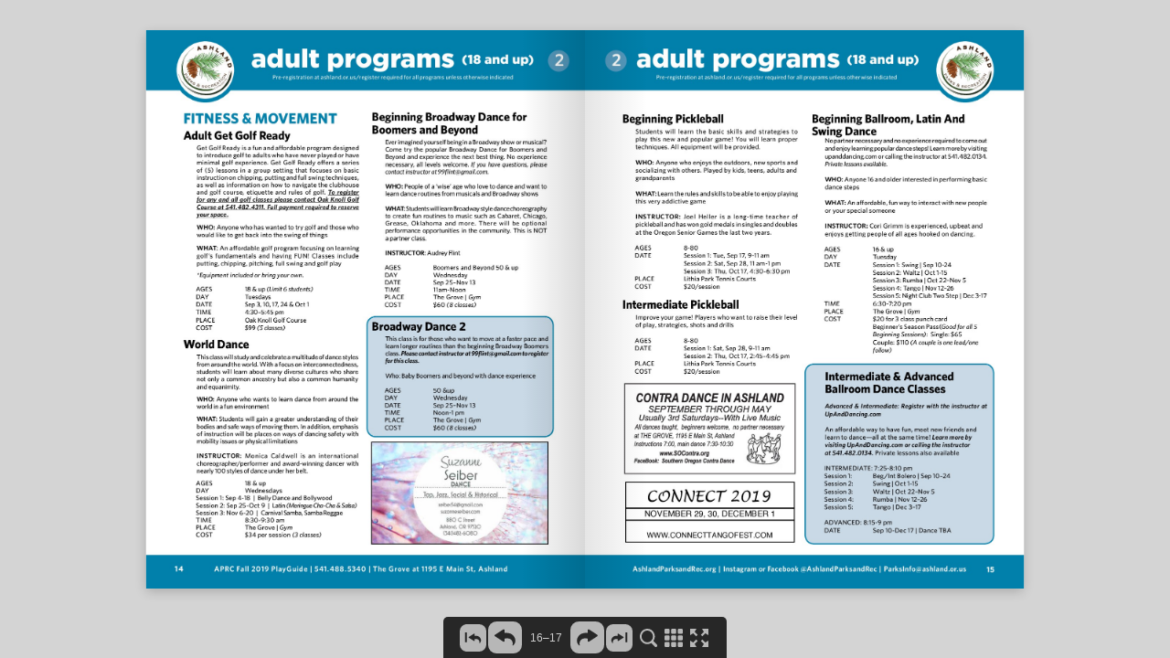

--- FILE ---
content_type: text/css
request_url: http://www.parks.ashland.or.us/RecGuideFall/inc/css/reset.css
body_size: 7287
content:
:root,body{font-family:'Open Sans','Helvetica Neue',Helvetica,'Lucida Grande',sans-serif}h1,h2,h3{font-weight:500}body,h5{font-size:1.6rem}h4,h5,h6{font-weight:600}a,a:focus,a:hover{text-decoration:none}blockquote,pre{margin:1.6rem 0}blockquote,figcaption{font-family:Georgia,Times,'Times New Roman',serif}footer,section{max-width:100%;clear:both;float:left}article,aside,dl,hr,section{margin-bottom:1.6rem}footer,hr{border-top:.1rem solid rgba(0,0,0,.2)}footer,img,section{max-width:100%}
img,select[multiple]{height:auto}hr,legend{width:100%}fieldset,legend{padding:.8rem 0}audio,canvas,iframe,img,input[type=radio],input[type=checkbox],svg,textarea,video{vertical-align:baseline}pre,textarea{overflow:auto}legend,ol,textarea,ul{margin-bottom:.8rem}*,body{padding:0}::after,::before,td,th{vertical-align:inherit}footer,nav ul,td,th{text-align:center}:root{box-sizing:border-box;cursor:default;line-height:1.4;-ms-overflow-style:none;overflow-y:hidden;text-rendering:optimizeLegibility;-webkit-text-size-adjust:100%;-ms-text-size-adjust:100%;text-size-adjust:100%}
[hidden],audio:not([controls]),template{display:none}details,main,summary{display:block}input[type=number]{width:auto}input[type=search]{-webkit-appearance:textfield}input[type=search]::-webkit-search-cancel-button,input[type=search]::-webkit-search-decoration{-webkit-appearance:none}progress{display:inline-block}small{font-size:75%;color:#777}big{font-size:125%}[unselectable]{user-select:none}[unselectable],button,input[type=submit]{-webkit-user-select:none;-moz-user-select:none;-ms-user-select:none}
*,::after,::before{border-style:solid;border-width:0;box-sizing:inherit}*{font-size:inherit;line-height:inherit;margin:0}::after,::before{text-decoration:inherit}a{color:#1271db;-webkit-transition:.25s ease;transition:.25s ease}button,input,select,textarea{background-color:transparent;border:.1rem solid #ccc;color:inherit;font-family:inherit;font-style:inherit;font-weight:inherit;min-height:1.4em}input:not([type]),select{background-color:#fff}code,kbd,pre,samp{font-family:Menlo,Monaco,Consolas,'Courier New',monospace,monospace}
code,pre{color:#444;background:#efefef;font-family:Menlo,Monaco,Consolas,'Courier New',monospace;font-size:1.4rem;word-break:break-all;word-wrap:break-word}::-moz-selection{background-color:#b3d4fc;text-shadow:none}::selection{background-color:#b3d4fc;text-shadow:none}button::-moz-focus-inner{border:0}@media screen{[hidden~=screen]{display:inherit}[hidden~=screen]:not(:active):not(:focus):not(:target){clip:rect(0 0 0 0) !important;position:absolute !important}}hr,legend,main,pre,textarea{display:block}
article,aside,button,footer,input:not([type]),input[type=submit],section{display:inline-block}body{color:#444;font-style:normal;font-weight:400}p{margin:0 0 1.6rem}h1,h2,h3,h4,h5,h6{font-family:'Lato','Open Sans','Helvetica Neue',Helvetica,'Lucida Grande',sans-serif;margin:2rem 0 1.6rem}h3,h4,h5,h6{font-style:normal;margin:1.6rem 0 .4rem}h1{border-bottom:.1rem solid rgba(0,0,0,.2);font-size:3.6rem;font-style:normal}h2{font-size:3rem;font-style:normal}
h3{font-size:2.4rem}h4{font-size:1.8rem}h6{color:#777;font-size:1.4rem}pre{padding:1.6rem}dd{margin-left:4rem}ol,ul{padding-left:2rem}blockquote{border-left:.2rem solid #1271db;font-style:italic;padding-left:1.6rem}html{font-size:62.5%}article,aside,details,footer,header,main,section,summary{display:block;height:auto;margin:0 auto;width:100%}main{margin:0 auto;max-width:76.8rem;padding:0 1.6rem 1.6rem}article{clear:left;float:left;max-width:calc(60% - 1rem)}aside{clear:right;float:right;max-width:calc(40% - 1rem)}
footer{padding:1rem 0}img{vertical-align:baseline}@media screen and (max-width:40rem){article,aside,section{clear:both;display:block;max-width:100%}}input[type=password],input[type=email],input[type=url],input[type=date],input[type=month],input[type=time],input[type=datetime],input[type=datetime-local],input[type=week],input[type=tel],input[type=color],input[type=number],input[type=search],input[type=text],select{border:.1rem solid #ccc;border-radius:0;display:inline-block;padding:0;vertical-align:middle}
input:not([type]){-webkit-appearance:none;background-clip:padding-box;border-radius:0;color:#444;padding:0;text-align:left}input:not([type]),select,textarea{border:.1rem solid #ccc}input[type=color]{padding:.8rem 1.6rem}input:not([type]):focus,input[type=password]:focus,input[type=email]:focus,input[type=url]:focus,input[type=date]:focus,input[type=month]:focus,input[type=time]:focus,input[type=datetime]:focus,input[type=datetime-local]:focus,input[type=week]:focus,input[type=tel]:focus,input[type=color]:focus,input[type=number]:focus,input[type=search]:focus,input[type=text]:focus,select:focus,textarea:focus{border-color:#b3d4fc}
input[type=radio]:focus,input[type=checkbox]:focus,input[type=file]:focus{outline:thin solid .1rem}input:not([type])[disabled],input[type=password][disabled],input[type=email][disabled],input[type=url][disabled],input[type=date][disabled],input[type=month][disabled],input[type=time][disabled],input[type=datetime][disabled],input[type=datetime-local][disabled],input[type=week][disabled],input[type=tel][disabled],input[type=color][disabled],input[type=number][disabled],input[type=search][disabled],input[type=text][disabled],select[disabled],textarea[disabled]{background-color:#efefef;color:#777;cursor:not-allowed}
input[readonly],select[readonly],textarea[readonly]{background-color:#efefef;border-color:#ccc;color:#777}input:focus:invalid,select:focus:invalid,textarea:focus:invalid{border-color:#e9322d;color:#b94a48}button a,input[type=submit] a,legend{color:#444}input[type=radio]:focus:invalid:focus,input[type=checkbox]:focus:invalid:focus,input[type=file]:focus:invalid:focus{outline-color:#ff4136}label{line-height:2}fieldset{border:0;margin:0}legend{border-bottom:.1rem solid #ccc}textarea{resize:vertical;border-radius:0;padding:.8rem}
button,input[type=submit]{background-color:transparent;border:.2rem solid #444;border-radius:0;color:#444;cursor:pointer;margin-bottom:.8rem;margin-right:.4rem;padding:.8rem 1.6rem;text-align:center;text-transform:uppercase;transition:.25s ease;-webkit-user-drag:none;user-select:none;vertical-align:baseline}button,input[type=submit],nav a{text-decoration:none;-webkit-transition:.25s ease}button::-moz-focus-inner,input[type=submit]::-moz-focus-inner{padding:0}button:hover,input[type=submit]:hover{background:#444;border-color:#444;color:#fff}
button:active a,button:hover a,input[type=submit]:active a,input[type=submit]:hover a{color:#fff}button:active,input[type=submit]:active{background:#6a6a6a;border-color:#6a6a6a;color:#fff}button:disabled,input[type=submit]:disabled{box-shadow:none;cursor:not-allowed;opacity:.4}nav ul{list-style:none;margin:0;padding:1.6rem 0 0}nav a,td,th{padding:.8rem 1.6rem}nav ul li{display:inline}nav a{border-bottom:.2rem solid transparent;color:#444;transition:.25s ease}nav a:hover{border-color:rgba(0,0,0,.2)}
nav a:active{border-color:rgba(0,0,0,.56)}table{border-collapse:collapse;border-spacing:0;margin-bottom:1.6rem}caption{padding:.8rem 0}thead th{background:#efefef;color:#444}tr{background:#fff;margin-bottom:.8rem}td,th{border:.1rem solid #ccc}tfoot tr{background:0}tfoot td{color:#efefef;font-size:.8rem;font-style:italic;padding:1.6rem .4rem}

--- FILE ---
content_type: text/css
request_url: http://www.parks.ashland.or.us/RecGuideFall/inc/css/flipbook.css
body_size: 19299
content:
*{cursor:inherit}html{height:100%;position:fixed}html,body{overflow:hidden;overflow-y:hidden;-ms-overflow-style:none;-ms-content-zooming:none;-ms-content-zoom-chaining:none}.content-pages{display:none}.content-page{display:none}.video-container{display:block;position:absolute}.video-player{display:block;overflow:hidden;position:relative;width:100%;height:100%;cursor:hand;cursor:pointer;display:block}img.video-thumb{position:absolute;display:block;bottom:0;left:0;right:0;top:0;max-width:100%;width:100%;height:100%;max-height:100%}
div.play-button{height:72px;width:72px;left:50%;top:50%;margin-left:-36px;margin-top:-36px;position:absolute;background:url("../img/play.png") no-repeat}.video-iframe{width:100%;height:100%;position:absolute;top:0;left:0}#pageflip{width:100%;overflow:hidden;height:100%;display:block}body{margin:0;height:100%}#pf-stage{min-height:100px;background-repeat:no-repeat}.pageflip-container{padding-top:1px}.pf-book-content{opacity:0;-webkit-transition:opacity 1s;-moz-transition:opacity 1s;-o-transition:opacity 1s;-ms-transition:opacity 1s}
.pf-book-offset{-webkit-perspective:3000px;-moz-perspective:3000px;-ms-perspective:3000px;perspective:3000px;-webkit-perspective-origin-x:50%;-webkit-perspective-origin-y:50%;-moz-perspective-origin-x:50%;-moz-perspective-origin-y:50%;-ms-perspective-origin-x:50%;-ms-perspective-origin-y:50%;perspective-origin-x:50%;perspective-origin-y:50%}.pf-page-container{position:absolute;overflow:hidden}#pf-dropshadow{-webkit-box-shadow:0 10px 30px rgba(0,0,0,1);-moz-box-shadow:0 10px 30px rgba(0,0,0,1);-o-box-shadow:0 10px 30px rgba(0,0,0,1);-ms-box-shadow:0 10px 30px rgba(0,0,0,1);box-shadow:0 10px 30px rgba(0,0,0,1)}
.pf-book-container-singlepage #pf-dropshadow{display:none;-webkit-box-shadow:0 10px 30px rgba(0,0,0,0.5);-moz-box-shadow:0 10px 30px rgba(0,0,0,0.5);-o-box-shadow:0 10px 30px rgba(0,0,0,0.5);-ms-box-shadow:0 10px 30px rgba(0,0,0,0.5);box-shadow:0 10px 30px rgba(0,0,0,0.5)}.pf-flip-shadowA{background-image:-o-linear-gradient(left,rgba(0,0,0,0),rgba(0,0,0,1));background-image:-ms-linear-gradient(left,rgba(0,0,0,0),rgba(0,0,0,1));background-image:-moz-linear-gradient(left,rgba(0,0,0,0),rgba(0,0,0,1));background-image:-webkit-linear-gradient(left,rgba(0,0,0,0),rgba(0,0,0,1))}
.pf-flip-shadowB{background-image:-o-linear-gradient(left,rgba(0,0,0,1),rgba(0,0,0,0),rgba(0,0,0,0));background-image:-ms-linear-gradient(left,rgba(0,0,0,1),rgba(0,0,0,0),rgba(0,0,0,0));background-image:-moz-linear-gradient(left,rgba(0,0,0,1),rgba(0,0,0,0),rgba(0,0,0,0));background-image:-webkit-linear-gradient(left,rgba(0,0,0,1),rgba(0,0,0,0),rgba(0,0,0,0))}.pf-flip-topshadow{background-image:-o-linear-gradient(left,rgba(0,0,0,0),rgba(0,0,0,.5),rgba(0,0,0,1),rgba(0,0,0,0));background-image:-ms-linear-gradient(left,rgba(0,0,0,0),rgba(0,0,0,.5),rgba(0,0,0,1),rgba(0,0,0,0));background-image:-moz-linear-gradient(left,rgba(0,0,0,0),rgba(0,0,0,.5),rgba(0,0,0,1),rgba(0,0,0,0));background-image:-webkit-linear-gradient(left,rgba(0,0,0,0),rgba(0,0,0,.5),rgba(0,0,0,1),rgba(0,0,0,0))}
.pf-emboss-left{background-image:-o-linear-gradient(left,rgba(0,0,0,0),rgba(0,0,0,0.75));background-image:-ms-linear-gradient(left,rgba(0,0,0,0),rgba(0,0,0,0.75));background-image:-moz-linear-gradient(left,rgba(0,0,0,0),rgba(0,0,0,0.75));background-image:-webkit-linear-gradient(left,rgba(0,0,0,0),rgba(0,0,0,0.75));pointer-events:none}.pf-emboss-right{background-image:-o-linear-gradient(left,rgba(0,0,0,.5),rgba(0,0,0,0));background-image:-ms-linear-gradient(left,rgba(0,0,0,.5),rgba(0,0,0,0));background-image:-moz-linear-gradient(left,rgba(0,0,0,.5),rgba(0,0,0,0));background-image:-webkit-linear-gradient(left,rgba(0,0,0,.5),rgba(0,0,0,0));pointer-events:none}
.page-text{display:none}.ControlBar{width:100%;height:45px;text-align:center;position:absolute;bottom:0}.ControlBar-content{display:inline-block;height:100%;border-radius:5px 5px 0 0;background-color:#262626;padding-left:16px;padding-right:16px}.ControlBar-pageNavBar{height:100%;display:block;float:left;margin-right:4px}.ControlBar-otherButtons{height:100%;display:block;float:left}.ControlBar-backToBeginning,.ControlBar-back,.ControlBar-forward,.ControlBar-forwardToEnd,.ControlBar-pageInputContainer{float:left;height:100%;margin-left:2px}
.ControlBar-backToBeginningActive,.ControlBar-backActive,.ControlBar-forwardActive,.ControlBar-forwardToEndActive{cursor:pointer}.ControlBar-back,.ControlBar-forward{margin-top:5px}.ControlBar-backToBeginning,.ControlBar-forwardToEnd{margin-top:8px}.ControlBar-backToBeginningInactive,.ControlBar-backInactive,.ControlBar-forwardInactive,.ControlBar-forwardToEndInactive{display:none}.ControlBar-pageInputContainer{margin-top:11px;height:28px;width:60px;position:relative;margin-right:6px;margin-left:8px}
.ControlBar-pageInputTest{font-size:12px}input.ControlBar-pageInput{width:100%;position:absolute;height:22px;left:0;font-size:12px;background:transparent;border:0;top:1px;text-align:center;color:#e4e4e4}.ControlBar-pageInput:focus{outline:0}.ControlBar-otherButtonsContent{height:100%;position:relative}.ControlBar-print,.ControlBar-downloadButton,.ControlBar-search,.ControlBar-menuButton,.ControlBar-fullscreenButton{float:left;height:100%;margin-left:4px;margin-right:4px;margin-top:13px;position:relative}
.ControlBar-print,.ControlBar-downloadButton,.ControlBar-searchButton,.ControlBar-menuButton,.ControlBar-fullscreenButton{cursor:pointer}.ControlBar-button img{user-drag:none;user-select:none;-moz-user-select:none;-webkit-user-drag:none;-webkit-user-select:none;-ms-user-select:none}.ControlBar-button--hover.ControlBar-backToBeginning,.ControlBar-button--hover.ControlBar-back,.ControlBar-button--hover.ControlBar-forward,.ControlBar-button--hover.ControlBar-forwardToEnd,.ControlBar-button--hover.ControlBar-printButton,.ControlBar-button--hover.ControlBar-downloadButton,.ControlBar-button--hover.ControlBar-searchButton,.ControlBar-button--hover.ControlBar-menuButton,.ControlBar-button--hover.ControlBar-fullscreenButton{background:rgba(0,0,0,0)}
.ControlBar-button--hover.ControlBar-backToBeginning .ControlBar-backToBeginningActiveImg,.ControlBar-button--hover.ControlBar-back .ControlBar-backActiveImg,.ControlBar-button--hover.ControlBar-forward .ControlBar-forwardActiveImg,.ControlBar-button--hover.ControlBar-forwardToEnd .ControlBar-forwardToEndActiveImg,.ControlBar-button--hover.ControlBar-printButton .ControlBar-printButtonImg,.ControlBar-button--hover.ControlBar-downloadButton .ControlBar-downloadButtonImg,.ControlBar-button--hover.ControlBar-searchButton .ControlBar-searchButtonImg,.ControlBar-button--hover.ControlBar-menuButton .ControlBar-menuButtonImg,.ControlBar-button--hover.ControlBar-fullscreenButton .ControlBar-fullscreenButtonImg{display:block;visibility:visible}
.ControlBar-backToBeginning .ControlBar-backToBeginningActiveImgHover,.ControlBar-back .ControlBar-backActiveImgHover,.ControlBar-forward .ControlBar-forwardActiveImgHover,.ControlBar-forwardToEnd .ControlBar-forwardToEndActiveImgHover,.ControlBar-printButton .ControlBar-printButtonImgHover,.ControlBar-downloadButton .ControlBar-downloadButtonImgHover,.ControlBar-searchButton .ControlBar-searchButtonImgHover,.ControlBar-menuButton .ControlBar-menuButtonImgHover,.ControlBar-fullscreenButton .ControlBar-fullscreenButtonImgHover{display:none;visibility:hidden}
.ControlBar-button--hover.ControlBar-backToBeginning:hover .ControlBar-backToBeginningActiveImg,.ControlBar-button--hover.ControlBar-back:hover .ControlBar-backActiveImg,.ControlBar-button--hover.ControlBar-forward:hover .ControlBar-forwardActiveImg,.ControlBar-button--hover.ControlBar-forwardToEnd:hover .ControlBar-forwardToEndActiveImg,.ControlBar-button--hover.ControlBar-printButton:hover .ControlBar-printButtonImg,.ControlBar-button--hover.ControlBar-downloadButton:hover .ControlBar-downloadButtonImg,.ControlBar-button--hover.ControlBar-searchButton:hover .ControlBar-searchButtonImg,.ControlBar-button--hover.ControlBar-menuButton:hover .ControlBar-menuButtonImg,.ControlBar-button--hover.ControlBar-fullscreenButton:hover .ControlBar-fullscreenButtonImg{display:none !important;visibility:hidden !important}
.ControlBar-button--hover.ControlBar-backToBeginning:hover .ControlBar-backToBeginningActiveImgHover,.ControlBar-button--hover.ControlBar-back:hover .ControlBar-backActiveImgHover,.ControlBar-button--hover.ControlBar-forward:hover .ControlBar-forwardActiveImgHover,.ControlBar-button--hover.ControlBar-forwardToEnd:hover .ControlBar-forwardToEndActiveImgHover,.ControlBar-button--hover.ControlBar-printButton:hover .ControlBar-printButtonImgHover,.ControlBar-button--hover.ControlBar-downloadButton:hover .ControlBar-downloadButtonImgHover,.ControlBar-button--hover.ControlBar-searchButton:hover .ControlBar-searchButtonImgHover,.ControlBar-button--hover.ControlBar-menuButton:hover .ControlBar-menuButtonImgHover,.ControlBar-button--hover.ControlBar-fullscreenButton:hover .ControlBar-fullscreenButtonImgHover{display:block !important;visibility:visible !important}
.ControlbarTooltip{display:none;visibility:hidden;background:#262626;bottom:100%;color:#e4e4e4;display:block;margin-bottom:15px;opacity:0;pointer-events:none;position:absolute;width:100%;border-radius:12px;height:0;-webkit-transform:translateY(10px);-moz-transform:translateY(10px);-ms-transform:translateY(10px);-o-transform:translateY(10px);transform:translateY(10px);-webkit-box-shadow:2px 2px 6px rgba(0,0,0,0.28);-moz-box-shadow:2px 2px 6px rgba(0,0,0,0.28);-ms-box-shadow:2px 2px 6px rgba(0,0,0,0.28);-o-box-shadow:2px 2px 6px rgba(0,0,0,0.28);box-shadow:2px 2px 6px rgba(0,0,0,0.28)}
.ControlbarTooltip:before{bottom:-20px;content:" ";display:block;height:20px;left:0;position:absolute;width:100%}.ControlbarTooltip-arrow{border-left:solid transparent 10px;border-right:solid transparent 10px;border-top:solid #262626 10px;bottom:-10px;content:" ";height:0;left:50%;margin-left:-13px;position:absolute;width:0}.ControlbarTooltip--active{display:block !important;visibility:visible;opacity:1;pointer-events:auto;-webkit-transform:translateY(0);-moz-transform:translateY(0);-ms-transform:translateY(0);-o-transform:translateY(0);transform:translateY(0);z-index:1000000}
.ControlbarTooltip--print{height:127px;width:148px;bottom:55px;left:-60px;padding:7px}.ControlbarTooltip--searchMini,.ControlbarTooltip--searchFull{width:225px;bottom:55px;left:-101px}.ControlbarTooltip--searchFull{border-radius:5px;height:267px}.ControlbarTooltip--searchMini{border-radius:5px;height:34px;padding:5px}.PrintMenu{width:100%;height:100%}.PrintMenu-choice{margin-bottom:6px;padding-left:6px;padding-bottom:8px;padding-top:8px;height:33px;width:100%;border-radius:10px;background-color:#383838;cursor:pointer}
.PrintMenu-choice:hover{cursor:pointer}.PrintMenu-icon{float:left;display:inline-block;width:23px;height:16px}.PrintMenu-caption{margin-left:7px;float:left;display:inline-block;margin-top:-3px;color:#bfbfbf}.PrintMenu-caption:hover{color:#e7e7e7}.PrintMenu-iconImgHover{display:none}.PrintMenu-choice:hover .PrintMenu-iconImg{display:none}.PrintMenu-choice:hover .PrintMenu-iconImgHover{display:block !important}.PrintMenu-choice--last{margin-bottom:0}.SearchMini{width:100%;height:24px}.SearchMini-inputContainer,.SearchMini-searchButton{display:inline-block;float:left}
.SearchMini-inputContainer{width:190px;height:100%;position:relative}input.SearchMini-input{width:100%;height:100%;background-color:#e4e4e4;color:#262626;border:0;padding-left:3px;position:absolute;top:0;left:0}input.SearchMini-input::-ms-clear{display:none}input.SearchMini-input:active{outline:0}.SearchMini-searchButton{padding:3px;margin-left:2px;width:16px;height:16px;cursor:pointer}.SearchMini-searchButtonImg{display:block;visibility:visible}.SearchMini-searchButton:hover .SearchMini-searchButtonImg{display:none !important;visibility:hidden !important}
.SearchMini-searchButtonImgHover{display:none;visibility:hidden}.SearchMini-searchButton:hover .SearchMini-searchButtonImgHover{display:block !important;visibility:visible !important}.SearchFull{width:100%;height:100%}.SearchFull-search{width:100%;height:32px;padding-left:7px;padding-right:7px;padding-top:5px;padding-bottom:4px}.SearchFull-inputContainer,.SearchFull-searchButton,.SearchFull-closeButton{float:left}.SearchFull-inputContainer{width:185px;height:100%}input.SearchFull-input{width:100%;height:100%;background-color:#e4e4e4;color:#262626;border:0;padding-left:3px}
input.SearchFull-input::-ms-clear{display:none}input.SearchFull-input:active{outline:0}.SearchFull-searchButton{padding:3px;margin-right:5px;cursor:pointer}.SearchFull-searchButton:hover .SearchFull-searchButtonImg{display:none}.SearchFull-searchButtonImgHover{display:none}.SearchFull-searchButton:hover .SearchFull-searchButtonImgHover{display:block}.SearchFull-closeButton{margin-left:8px;cursor:pointer;margin-top:3px}.SearchFull-closeButton:hover .SearchFull-closeButtonImg{display:none}.SearchFull-closeButtonImgHover{display:none}
.SearchFull-closeButton:hover .SearchFull-closeButtonImgHover{display:block}.SearchFull-resultsContainer{height:228px;width:100%;background-color:#e7e7e7;position:relative}.SearchFull-noResults{color:#6d6d6d;font-size:22px;position:absolute;top:103px;left:56px;display:none}.SearchFull-noResults--active{display:block}.SearchFull-results{color:#6d6d6d;width:100%;height:100%;overflow:hidden;overflow-y:auto;-ms-overflow-style:auto}.SearchResult{width:100%;height:72px;border-bottom:1px solid #000;padding:4px 2px 2px 0;background-color:#f2f2f2;cursor:pointer}
.SearchResult:hover{background-color:#fbfbfb}.SearchResult-thumbnail{display:inline-block;float:left}.SearchResult-thumbnail img{max-width:50px;max-height:63px;user-drag:none;user-select:none;-moz-user-select:none;-webkit-user-drag:none;-webkit-user-select:none;-ms-user-select:none}.SearchResult-content{font-size:12px;display:inline-block;float:right;width:150px;height:100%;overflow:hidden}.SearchResult-highlight{display:inline;font-weight:bold}.SearchScreen{position:absolute;top:0;left:0;width:100%;height:100%;z-index:13;text-align:center}
.SearchScreen-contentTransparent{height:100%;width:100%;display:inline-block;position:relative;opacity:.95;background-color:#000}.SearchScreen-closeButton{position:absolute;height:52px;right:0;margin-right:3%}.SearchScreen-closeButtonImg{right:17px;top:13px;display:block;float:right;position:relative}.SearchScreen-results{width:100%;position:absolute;padding-bottom:53px;height:100%;top:52px;overflow:hidden}.SearchScreen-results>.SearchScreen-resultsContainer{width:100%;height:100%;overflow:hidden}
.SearchScreen-resultsContent>.SearchScreen-resultsContentBackground{background-color:#e7e7e7}.SearchScreen-content{height:100%;width:100%;display:inline-block;position:relative}.SearchScreen-resultsBackground{width:100%;height:100%}.SearchScreen-top{height:52px;width:100%;padding-left:3%;padding-right:3%;position:absolute;top:0}.SearchScreen-inputContainer1{height:52px;width:100%;padding-left:3%;padding-right:3%;position:absolute;top:0}.SearchScreen-inputContainer2{height:100%;width:100%;padding-right:52px}
.SearchScreen-input{z-index:14;width:100%;height:60%;position:relative;top:9px}input.SearchScreen-inputField{height:100%;width:100%;background-color:#e4e4e4;color:#262626;border:0;padding-left:3px}input.SearchScreen-inputField::-ms-clear{display:none}input.SearchScreen-inputField:active{outline:0}.SearchScreen-resultsOpaque{overflow:hidden;position:absolute;width:100%;color:#6d6d6d;z-index:14;height:100%;top:53px;padding-bottom:56px}.SearchScreen-resultsOpaqueContainer1{width:100%;height:100%}.SearchScreen-resultsOpaqueContainer2{width:100%;height:100%;overflow-y:scroll;-webkit-overflow-scrolling:touch;-webkit-transform:translateZ(0)}
.SearchScreen-resultsOpaqueContent{height:100%;width:100%}.SearchScreenRes{width:100%;height:168px;overflow:hidden;position:relative;padding:4px 0 4px 0}.SearchScreenRes:not(:last-child){border-bottom:1px solid #000}.SearchScreenRes-container{width:100%;height:100%;padding-left:2%;padding-left:2%}.SearchScreenRes-thumbnail{float:left;height:100%;margin-right:10px}.SearchScreenRes-thumbnailImg{max-width:105px;max-height:100%;opacity:1;position:relative;left:-5px}.SearchScreenRes-aligningHelper{display:inline-block;height:100%;vertical-align:middle;width:0}
.SearchScreenRes-content{text-align:left;position:absolute;width:100%;padding-left:130px;padding-right:2%;overflow:hidden;left:0}.SearchScreenRes-highlight{display:inline;font-weight:bold}.NavigationArrow{position:absolute;top:0;left:0;z-index:12}.tooltip-container{display:none;position:absolute;z-index:1000;left:0;top:0}.tooltip-container .tooltip{position:relative}.tooltip-container .tooltip-text{font:13px 'Helvetica Neue',Helvetica,Arial,sans-serif;color:#fff;background-color:#333;padding:9px;text-align:center}
.tooltip-triangle-bottom{position:absolute;pointer-events:none;border:solid transparent;border-bottom-color:#333;border-width:7px;bottom:98%;height:0;width:0;left:50%;margin-left:-7px}.tooltip-triangle-top{position:absolute;pointer-events:none;border:7px solid transparent;border-top:7px solid #333;top:98%;height:0;width:0;left:50%;margin-left:-7px}.pf-centered-buttons,.pf-right-buttons{height:26px;overflow:hidden}.pf-centered-buttons{position:relative;top:0;left:auto;right:auto;margin:0 auto;width:254px}
.pf-right-buttons{float:right;margin-right:32px}.pf-control-bar-button,.pf-control-bar-pager{float:left;height:26px}.pf-right{float:right}.pf-control-bar-pager{padding-top:2px;width:150px;text-align:center}#pf-pagerin{color:rgba(255,255,255,0.5);border:0;width:140px;height:22px;padding:0;font-size:14px;border-style:none;border-color:Transparent;overflow:auto;background:0;text-align:center}.pf-control-bar-button g,.pf-control-bar-pager g{fill:rgba(255,255,255,0.5);-webkit-transition:fill .2s;-moz-transition:fill .2s;-o-transition:fill .2s;-ms-transition:fill .2s}
.pf-disabled{opacity:.2}.pf-hotspot{opacity:.5;position:absolute;overflow:hidden;cursor:pointer}.pf-control-bar-button:not(.pf-disabled):hover g{fill:#fa0}#pageflip-controls{color:rgba(255,255,255,0.5)}#pageflip-thumbnails{position:absolute;top:0;width:100%;overflow:hidden;-webkit-transition:top .25s,opacity .25s;-moz-transition:top .25s,opacity .25s;-o-transition:top .25s,opacity .25s;-ms-transition:top .25s,opacity .25s}#pageflip-thumbnails.pf-hidden{top:-100px;opacity:0}#pf-thumbnail-container{width:10px}
.pf-thumbnail-spread,.pf-thumbnail-page{float:left;margin:0 16px 16px 0;background:#888;-moz-box-shadow:0 5px 10px rgba(0,0,0,0.2);-webkit-box-shadow:0 5px 10px rgba(0,0,0,0.2);box-shadow:0 5px 10px rgba(0,0,0,0.2);overflow:hidden}.pf-thumbnail-button{float:left;margin:0;padding:0}.pageflip-credits{display:none}.pf-left-side{background:#888}.pf-right-side{background:#888}.pf-outer{background-color:#FFF}.white-bg{background:#FFF !important}@media screen and (max-width:600px){.pf-right-buttons{display:none}
}@media screen and (max-width:480px){.pf-control-bar-pager{display:none}.pf-centered-buttons{width:160px;float:left;margin-left:48px}.pf-control-bar-button{width:40px}.pf-right-buttons{display:block;width:160px;margin-right:48px}}@media screen and (max-width:440px){.pf-centered-buttons{float:none;left:auto;right:auto;margin:0 auto}.pf-right-buttons{display:none}}

--- FILE ---
content_type: application/javascript
request_url: http://www.parks.ashland.or.us/RecGuideFall/inc/main.init.js
body_size: 170653
content:
window.flipbookSettings = {"settings":{"Title":"Flipbook","FlipbookUid":"2245233af0","PageWidth":1200,"PageHeight":1527,"MobileImageMaxWidth":900,"MobileImageMaxHeight":1145,"ThumbnailWidth":110,"ThumbnailHeight":140,"DownloadUrl":"inc\/pdf\/flipbook.pdf","NavbarMinWidth":628,"NavbarMinHeight":414},"pages":{"1":{"links":[{"left":929.584899902,"top":1403.67151642,"width":250,"height":50,"link":23,"is_internal":true}],"videos":[]},"2":{"links":[{"left":255.384848485,"top":1181.15535354,"width":132.536363636,"height":23.2727272727,"link":"http:\/\/OakKnollGolf.org","is_internal":false},{"left":663.442424242,"top":1326.21962707,"width":241.204953939,"height":40.8955767677,"link":"http:\/\/osfashland.org","is_internal":false}],"videos":[]},"3":{"links":[{"left":664,"top":1295.43414141,"width":242.482828283,"height":25.8585858586,"link":"mailto:dorinda.cottle@ashland.or.us","is_internal":false},{"left":130.165858586,"top":1459.53515152,"width":228.707070707,"height":26.0808080808,"link":"http:\/\/AshlandParksandRec.org","is_internal":false},{"left":817.095151515,"top":1459.53515152,"width":225.480808081,"height":26.0808080808,"link":"mailto:ParksInfo@ashland.or.us","is_internal":false},{"left":950,"top":438.659080505,"width":250,"height":26.7411499023,"link":4,"is_internal":true},{"left":949.914428711,"top":463.707044601,"width":90.0465087891,"height":24.9520263672,"link":5,"is_internal":true},{"left":1038.37841797,"top":463.70703125,"width":161.338500977,"height":25.3742675781,"link":15,"is_internal":true},{"left":948.891662598,"top":487.372257233,"width":250.424926758,"height":30.7416687012,"link":11,"is_internal":true},{"left":950,"top":517.624015808,"width":250,"height":30.0767211914,"link":19,"is_internal":true},{"left":950,"top":547.796676636,"width":250,"height":26.7411499023,"link":20,"is_internal":true},{"left":950,"top":572.844650269,"width":42.4596557617,"height":33.8977661133,"link":23,"is_internal":true},{"left":991.91986084,"top":572.84463501,"width":42.3297119141,"height":34.5374755859,"link":26,"is_internal":true},{"left":1033.90802002,"top":572.274692535,"width":31.6091918945,"height":34.7010498047,"link":35,"is_internal":true},{"left":1064.05541992,"top":573.328250885,"width":135.944580078,"height":33.444152832,"link":45,"is_internal":true},{"left":950,"top":632.669498444,"width":79.4215087891,"height":27.7945556641,"link":24,"is_internal":true},{"left":1028.42883301,"top":631.660198212,"width":36.0198974609,"height":28.8038330078,"link":27,"is_internal":true},{"left":1063.04614258,"top":631.660217285,"width":136.953857422,"height":28.803894043,"link":44,"is_internal":true},{"left":950,"top":659.027957916,"width":250,"height":28.8129882812,"link":29,"is_internal":true},{"left":950,"top":686.365974426,"width":250,"height":30.8633422852,"link":30,"is_internal":true},{"left":950,"top":715.754547119,"width":250,"height":29.4964599609,"link":34,"is_internal":true},{"left":950,"top":744.459533691,"width":250,"height":29.4964599609,"link":36,"is_internal":true},{"left":950,"top":773.164573669,"width":250,"height":30.86328125,"link":38,"is_internal":true},{"left":950,"top":801.869522095,"width":250,"height":29.4964599609,"link":41,"is_internal":true},{"left":950,"top":829.207675934,"width":250,"height":29.4963989258,"link":42,"is_internal":true},{"left":950,"top":856.54573822,"width":250,"height":29.4964599609,"link":46,"is_internal":true},{"left":914.460449219,"top":885.250724792,"width":285.539550781,"height":33.5971679688,"link":47,"is_internal":true}],"videos":[]},"4":{"links":[{"left":466.709365845,"top":113.064445496,"width":160.480895996,"height":23.41015625,"link":"http:\/\/ashland.or.us\/register","is_internal":false},{"left":211.446861267,"top":289.443748474,"width":195.933990479,"height":27.841796875,"link":"http:\/\/ashland.or.us\/playguide","is_internal":false},{"left":216.764831543,"top":360.350002289,"width":182.639038086,"height":25.182800293,"link":"http:\/\/ashland.or.us\/register","is_internal":false},{"left":217.133323669,"top":404.839012146,"width":224.814331055,"height":23.0184326172,"link":46,"is_internal":true},{"left":858.761798859,"top":848.668395996,"width":234.859905243,"height":23.7571411133,"link":"http:\/\/ashland.or.us\/recscholarship","is_internal":false},{"left":481.268547058,"top":1252.40457535,"width":210.635681152,"height":21.7384033203,"link":"http:\/\/ashland.or.us\/instructors","is_internal":false},{"left":870.030250549,"top":1364.63232803,"width":225.733886719,"height":23.5926513672,"link":"http:\/\/ashland.or.us\/mailmyguide","is_internal":false},{"left":189.149604797,"top":1389.61213303,"width":197.18536377,"height":23.5926513672,"link":"mailto:parksinfo@ashland.or.us","is_internal":false}],"videos":[]},"5":{"links":[{"left":130.165858586,"top":1459.53515152,"width":228.707070707,"height":26.0808080808,"link":"http:\/\/AshlandParksandRec.org","is_internal":false},{"left":817.095151515,"top":1459.53515152,"width":225.480808081,"height":26.0808080808,"link":"mailto:ParksInfo@ashland.or.us","is_internal":false},{"left":322.368026733,"top":112.935630798,"width":231.674682617,"height":30.3657073975,"link":"https:\/\/apm.activecommunities.com\/ashlandparks\/Activity_Search?detailskeyword=&IsAdvanced=True&ddlSortBy=Activity+name&ActivityCategoryID=72&ActivityCategoryID=73&SeasonID=49&DaysOfWeek=0000000&SearchFor=2&SearchLevelID=2&NumberOfItemsPerPage=20&IsSearch=true","is_internal":false},{"left":218.738788605,"top":451.954341888,"width":166.449005127,"height":21.2030334473,"link":"https:\/\/apm.activecommunities.com\/ashlandparks\/Activity_Search?detailskeyword=&IsAdvanced=True&ddlSortBy=Activity+name&ActivityCategoryID=72&ActivityCategoryID=73&SeasonID=49&DaysOfWeek=0000000&SearchFor=2&SearchLevelID=2&NumberOfItemsPerPage=20&IsSearch=true","is_internal":false},{"left":644.370328903,"top":247.757724762,"width":250,"height":50,"link":21,"is_internal":true},{"left":645.67931366,"top":339.384399414,"width":250,"height":50,"link":21,"is_internal":true},{"left":646.988258362,"top":450.645385742,"width":250,"height":50,"link":21,"is_internal":true},{"left":649.606124878,"top":561.906360626,"width":250,"height":50,"link":22,"is_internal":true},{"left":936.266757965,"top":777.883480072,"width":163.609130859,"height":23.8209228516,"link":"https:\/\/apm.activecommunities.com\/ashlandparks\/Activity_Search?detailskeyword=&IsAdvanced=True&ddlSortBy=Activity+name&ActivityCategoryID=72&ActivityCategoryID=73&SeasonID=49&DaysOfWeek=0000000&SearchFor=2&SearchLevelID=2&NumberOfItemsPerPage=20&IsSearch=true","is_internal":false},{"left":133.878875732,"top":1369.53009415,"width":250,"height":50,"link":20,"is_internal":true},{"left":656.95489502,"top":1340.30407333,"width":399.814941406,"height":50,"link":"https:\/\/apm.activecommunities.com\/ashlandparks\/Activity_Search?detailskeyword=&IsAdvanced=True&ddlSortBy=Activity+name&ActivityCategoryID=72&ActivityCategoryID=73&SeasonID=49&DaysOfWeek=0000000&SearchFor=2&SearchLevelID=2&NumberOfItemsPerPage=20&IsSearch=true","is_internal":false}],"videos":[]},"6":{"links":[{"left":475.00497818,"top":112.755836487,"width":172.285644531,"height":28.6912384033,"link":"https:\/\/apm.activecommunities.com\/ashlandparks\/Activity_Search?detailskeyword=&IsAdvanced=True&ddlSortBy=Activity+name&ActivityCategoryID=72&ActivityCategoryID=73&SeasonID=49&DaysOfWeek=0000000&SearchFor=2&SearchLevelID=2&NumberOfItemsPerPage=20&IsSearch=true","is_internal":false},{"left":397.290653229,"top":344.645439148,"width":169.778747559,"height":17.4101257324,"link":"https:\/\/apm.activecommunities.com\/ashlandparks\/Activity_Search?detailskeyword=&IsAdvanced=True&ddlSortBy=Activity+name&ActivityCategoryID=72&ActivityCategoryID=73&SeasonID=49&DaysOfWeek=0000000&SearchFor=2&SearchLevelID=2&NumberOfItemsPerPage=20&IsSearch=true","is_internal":false},{"left":646.728637695,"top":288.239845276,"width":250,"height":50,"link":42,"is_internal":true},{"left":649.235580444,"top":388.516448975,"width":250,"height":50,"link":43,"is_internal":true},{"left":644.221740723,"top":522.63634491,"width":250,"height":50,"link":43,"is_internal":true},{"left":649.235546112,"top":652.995918274,"width":250,"height":50,"link":22,"is_internal":true},{"left":649.170227051,"top":838.507530212,"width":550.829772949,"height":50,"link":"https:\/\/apm.activecommunities.com\/ashlandparks\/Activity_Search?detailskeyword=&IsAdvanced=True&ddlSortBy=Activity+name&ActivityCategoryID=72&ActivityCategoryID=73&SeasonID=49&DaysOfWeek=0000000&SearchFor=2&SearchLevelID=2&NumberOfItemsPerPage=20&IsSearch=true","is_internal":false},{"left":663.720718384,"top":1296.80938721,"width":394.982177734,"height":50,"link":"https:\/\/apm.activecommunities.com\/ashlandparks\/Activity_Search?detailskeyword=&IsAdvanced=True&ddlSortBy=Activity+name&ActivityCategoryID=72&ActivityCategoryID=73&SeasonID=49&DaysOfWeek=0000000&SearchFor=2&SearchLevelID=2&NumberOfItemsPerPage=20&IsSearch=true","is_internal":false}],"videos":[]},"7":{"links":[{"left":130.165858586,"top":1459.53515152,"width":228.707070707,"height":26.0808080808,"link":"http:\/\/AshlandParksandRec.org","is_internal":false},{"left":817.095151515,"top":1459.53515152,"width":225.480808081,"height":26.0808080808,"link":"mailto:ParksInfo@ashland.or.us","is_internal":false},{"left":323.586669922,"top":115.333625793,"width":166.698791504,"height":30.5630493164,"link":"https:\/\/apm.activecommunities.com\/ashlandparks\/Activity_Search?detailskeyword=&IsAdvanced=True&ddlSortBy=Activity+name&ActivityCategoryID=72&ActivityCategoryID=73&SeasonID=49&DaysOfWeek=0000000&SearchFor=2&SearchLevelID=2&NumberOfItemsPerPage=20&IsSearch=true","is_internal":false},{"left":217.14622879,"top":493.89138031,"width":168.549926758,"height":23.1584472656,"link":"https:\/\/apm.activecommunities.com\/ashlandparks\/Activity_Search?detailskeyword=&IsAdvanced=True&ddlSortBy=Activity+name&ActivityCategoryID=72&ActivityCategoryID=73&SeasonID=49&DaysOfWeek=0000000&SearchFor=2&SearchLevelID=2&NumberOfItemsPerPage=20&IsSearch=true","is_internal":false},{"left":733.613807678,"top":360.60943222,"width":166.698791504,"height":22.2329406738,"link":"https:\/\/apm.activecommunities.com\/ashlandparks\/Activity_Search?detailskeyword=&IsAdvanced=True&ddlSortBy=Activity+name&ActivityCategoryID=72&ActivityCategoryID=73&SeasonID=49&DaysOfWeek=0000000&SearchFor=2&SearchLevelID=2&NumberOfItemsPerPage=20&IsSearch=true","is_internal":false},{"left":737.316123962,"top":962.229351044,"width":164.84765625,"height":23.1585083008,"link":"https:\/\/apm.activecommunities.com\/ashlandparks\/Activity_Search?detailskeyword=&IsAdvanced=True&ddlSortBy=Activity+name&ActivityCategoryID=72&ActivityCategoryID=73&SeasonID=49&DaysOfWeek=0000000&SearchFor=2&SearchLevelID=2&NumberOfItemsPerPage=20&IsSearch=true","is_internal":false}],"videos":[]},"8":{"links":[{"left":353.416161616,"top":291.131111111,"width":167.545454545,"height":26.101010101,"link":"http:\/\/cathyegelston.com","is_internal":false},{"left":476.305595398,"top":119.035900116,"width":162.070983887,"height":24.0840606689,"link":"https:\/\/apm.activecommunities.com\/ashlandparks\/Activity_Search?detailskeyword=&IsAdvanced=True&ddlSortBy=Activity+name&ActivityCategoryID=72&ActivityCategoryID=73&SeasonID=49&DaysOfWeek=0000000&SearchFor=2&SearchLevelID=2&NumberOfItemsPerPage=20&IsSearch=true","is_internal":false},{"left":139.851902008,"top":1314.20727921,"width":397.881774902,"height":50,"link":"https:\/\/apm.activecommunities.com\/ashlandparks\/Activity_Search?detailskeyword=&IsAdvanced=True&ddlSortBy=Activity+name&ActivityCategoryID=72&ActivityCategoryID=73&SeasonID=49&DaysOfWeek=0000000&SearchFor=2&SearchLevelID=2&NumberOfItemsPerPage=20&IsSearch=true","is_internal":false}],"videos":[]},"9":{"links":[{"left":130.165858586,"top":1459.53515152,"width":228.707070707,"height":26.0808080808,"link":"http:\/\/AshlandParksandRec.org","is_internal":false},{"left":817.095151515,"top":1459.53515152,"width":225.480808081,"height":26.0808080808,"link":"mailto:ParksInfo@ashland.or.us","is_internal":false},{"left":327.097038269,"top":119.023124695,"width":161.004516602,"height":26.1843032837,"link":"https:\/\/apm.activecommunities.com\/ashlandparks\/Activity_Search?detailskeyword=&IsAdvanced=True&ddlSortBy=Activity+name&ActivityCategoryID=72&ActivityCategoryID=73&SeasonID=49&DaysOfWeek=0000000&SearchFor=2&SearchLevelID=2&NumberOfItemsPerPage=20&IsSearch=true","is_internal":false}],"videos":[]},"10":{"links":[{"left":471.244598389,"top":115.262748718,"width":169.778747559,"height":27.4377746582,"link":"https:\/\/apm.activecommunities.com\/ashlandparks\/Activity_Search?detailskeyword=&IsAdvanced=True&ddlSortBy=Activity+name&ActivityCategoryID=72&ActivityCategoryID=73&SeasonID=49&DaysOfWeek=0000000&SearchFor=2&SearchLevelID=2&NumberOfItemsPerPage=20&IsSearch=true","is_internal":false},{"left":419.486190796,"top":458.242294312,"width":165.034667969,"height":18.6969909668,"link":"https:\/\/apm.activecommunities.com\/ashlandparks\/Activity_Search?detailskeyword=&IsAdvanced=True&ddlSortBy=Activity+name&ActivityCategoryID=72&ActivityCategoryID=73&SeasonID=49&DaysOfWeek=0000000&SearchFor=2&SearchLevelID=2&NumberOfItemsPerPage=20&IsSearch=true","is_internal":false},{"left":734.007003784,"top":361.351993561,"width":166.52532959,"height":18.6969604492,"link":"https:\/\/apm.activecommunities.com\/ashlandparks\/Activity_Search?detailskeyword=&IsAdvanced=True&ddlSortBy=Activity+name&ActivityCategoryID=72&ActivityCategoryID=73&SeasonID=49&DaysOfWeek=0000000&SearchFor=2&SearchLevelID=2&NumberOfItemsPerPage=20&IsSearch=true","is_internal":false},{"left":130.305854797,"top":987.412445068,"width":250,"height":50,"link":42,"is_internal":true},{"left":133.287124634,"top":1121.5682106,"width":250,"height":50,"link":42,"is_internal":true},{"left":131.796516418,"top":1227.40219879,"width":250,"height":50,"link":43,"is_internal":true},{"left":945.67502594,"top":1346.65184402,"width":144.166015625,"height":50,"link":"http:\/\/talentmakercity.org","is_internal":false},{"left":149.814876556,"top":1317.10686111,"width":388.216308594,"height":50,"link":"https:\/\/apm.activecommunities.com\/ashlandparks\/Activity_Search?detailskeyword=&IsAdvanced=True&ddlSortBy=Activity+name&ActivityCategoryID=72&ActivityCategoryID=73&SeasonID=49&DaysOfWeek=0000000&SearchFor=2&SearchLevelID=2&NumberOfItemsPerPage=20&IsSearch=true","is_internal":false}],"videos":[]},"11":{"links":[{"left":130.165858586,"top":1459.53515152,"width":228.707070707,"height":26.0808080808,"link":"http:\/\/AshlandParksandRec.org","is_internal":false},{"left":817.095151515,"top":1459.53515152,"width":225.480808081,"height":26.0808080808,"link":"mailto:ParksInfo@ashland.or.us","is_internal":false},{"left":536.22517395,"top":103.652694702,"width":167.447998047,"height":23.5833587646,"link":"http:\/\/ashland.or.us\/icerink","is_internal":false},{"left":818.0026474,"top":532.923038483,"width":121.21887207,"height":38.9930419922,"link":14,"is_internal":true},{"left":527.232078552,"top":1332.02641296,"width":250,"height":33.4896240234,"link":"http:\/\/ashland.or.us\/icerink","is_internal":false}],"videos":[]},"12":{"links":[{"left":631.211515152,"top":271.538787879,"width":172.014545455,"height":23.4909090909,"link":"http:\/\/LearntoSkateUSA.com","is_internal":false},{"left":611.747878788,"top":346.284242424,"width":164.638181818,"height":23.4909090909,"link":"http:\/\/LearntoSkateUSA.com","is_internal":false},{"left":669.409015656,"top":103.652687073,"width":171.850769043,"height":22.482673645,"link":"http:\/\/ashland.or.us\/icerink","is_internal":false},{"left":191.708152771,"top":659.502815247,"width":400.79498291,"height":43.3958129883,"link":"http:\/\/ashland.or.us\/register","is_internal":false},{"left":793.787391663,"top":657.301441193,"width":177.354187012,"height":23.5833129883,"link":"http:\/\/ashland.or.us\/register","is_internal":false},{"left":192.808841705,"top":924.769931793,"width":177.354248047,"height":23.5833740234,"link":"http:\/\/ashland.or.us\/register","is_internal":false},{"left":413.860668182,"top":1394.76589203,"width":171.850769043,"height":29.0867919922,"link":"http:\/\/ashland.or.us\/icerink","is_internal":false}],"videos":[]},"13":{"links":[{"left":130.165858586,"top":1459.53515152,"width":228.707070707,"height":26.0808080808,"link":"http:\/\/AshlandParksandRec.org","is_internal":false},{"left":817.095151515,"top":1459.53515152,"width":225.480808081,"height":26.0808080808,"link":"mailto:ParksInfo@ashland.or.us","is_internal":false},{"left":536.135288239,"top":102.821708679,"width":173.179870605,"height":24.7934036255,"link":"http:\/\/ashland.or.us\/icerink","is_internal":false},{"left":189.244361877,"top":297.272674561,"width":159.976409912,"height":23.5930786133,"link":"http:\/\/ashland.or.us\/icerink","is_internal":false},{"left":189.244354248,"top":436.509162903,"width":175.580505371,"height":28.3943481445,"link":"http:\/\/ashland.or.us\/register","is_internal":false}],"videos":[]},"14":{"links":[{"left":674.171447754,"top":102.821712494,"width":167.178344727,"height":25.9937133789,"link":"http:\/\/ashland.or.us\/icerink","is_internal":false},{"left":395.698471069,"top":731.786563873,"width":85.5569152832,"height":34.3959350586,"link":"http:\/\/ashland.or.us\/icerink","is_internal":false},{"left":539.736194611,"top":1329.54330444,"width":343.624511719,"height":41.5977783203,"link":"http:\/\/ashlandchamber.com","is_internal":false}],"videos":[]},"15":{"links":[{"left":130.165858586,"top":1459.53515152,"width":228.707070707,"height":26.0808080808,"link":"http:\/\/AshlandParksandRec.org","is_internal":false},{"left":817.095151515,"top":1459.53515152,"width":225.480808081,"height":26.0808080808,"link":"mailto:ParksInfo@ashland.or.us","is_internal":false},{"left":324.879920959,"top":116.025161743,"width":167.178283691,"height":27.1940155029,"link":"https:\/\/apm.activecommunities.com\/ashlandparks\/Activity_Search?detailskeyword=&IsAdvanced=True&ddlSortBy=Activity+name&ActivityCategoryID=72&ActivityCategoryID=73&SeasonID=49&DaysOfWeek=0000000&SearchFor=2&SearchLevelID=2&NumberOfItemsPerPage=20&IsSearch=true","is_internal":false},{"left":672.971111298,"top":513.329284668,"width":153.97479248,"height":25.9937133789,"link":"http:\/\/doggonefun.biz","is_internal":false}],"videos":[]},"16":{"links":[{"left":797.451313131,"top":374.514747475,"width":139.42,"height":23.4909090909,"link":"mailto:99flint@gmail.com","is_internal":false},{"left":888.913172866,"top":871.94020202,"width":139.03227073,"height":24.7639537464,"link":"mailto:99flint@gmail.comtoregister","is_internal":false},{"left":473.718906403,"top":113.624538422,"width":165.978027344,"height":27.1940155029,"link":"https:\/\/apm.activecommunities.com\/ashlandparks\/Activity_Search?detailskeyword=&IsAdvanced=True&ddlSortBy=Activity+name&ActivityCategoryID=72&ActivityCategoryID=73&SeasonID=49&DaysOfWeek=0000000&SearchFor=2&SearchLevelID=2&NumberOfItemsPerPage=20&IsSearch=true","is_internal":false},{"left":798.070770264,"top":1287.14391708,"width":124.348876953,"height":21.0035400391,"link":"mailto:seiber54@gmail.com","is_internal":false}],"videos":[]},"17":{"links":[{"left":656,"top":332.332929293,"width":142.336363636,"height":23.4909090909,"link":"http:\/\/upanddancing.com","is_internal":false},{"left":656,"top":1037.30464646,"width":153.403636364,"height":23.4727272727,"link":"http:\/\/UpAndDancing.com","is_internal":false},{"left":716.143636364,"top":1122.15919192,"width":153.407272727,"height":23.4727272727,"link":"http:\/\/UpAndDancing.com","is_internal":false},{"left":168.987180929,"top":1365.77274828,"width":344.057448727,"height":32.5030109091,"link":"http:\/\/WWW.CONNECTTANGOFEST.COM","is_internal":false},{"left":130.165858586,"top":1459.53515152,"width":228.707070707,"height":26.0808080808,"link":"http:\/\/AshlandParksandRec.org","is_internal":false},{"left":817.095151515,"top":1459.53515152,"width":225.480808081,"height":26.0808080808,"link":"mailto:ParksInfo@ashland.or.us","is_internal":false},{"left":327.362159729,"top":117.621311188,"width":162.044189453,"height":16.1708221436,"link":"https:\/\/apm.activecommunities.com\/ashlandparks\/Activity_Search?detailskeyword=&IsAdvanced=True&ddlSortBy=Activity+name&ActivityCategoryID=72&ActivityCategoryID=73&SeasonID=49&DaysOfWeek=0000000&SearchFor=2&SearchLevelID=2&NumberOfItemsPerPage=20&IsSearch=true","is_internal":false},{"left":197.844768524,"top":1146.02793121,"width":146.579406738,"height":24.8698730469,"link":"http:\/\/www.socontra.org\/","is_internal":false}],"videos":[]},"18":{"links":[{"left":644.444444444,"top":854.749090909,"width":247.014545455,"height":23.4727272727,"link":"mailto:laurenbethschaffer@gmail.com","is_internal":false},{"left":644.444444444,"top":1153.7389899,"width":238.981818182,"height":23.4727272727,"link":"mailto:monicarountree@hotmail.com","is_internal":false},{"left":474.277404785,"top":116.654758453,"width":168.809997559,"height":21.970123291,"link":"https:\/\/apm.activecommunities.com\/ashlandparks\/Activity_Search?detailskeyword=&IsAdvanced=True&ddlSortBy=Activity+name&ActivityCategoryID=72&ActivityCategoryID=73&SeasonID=49&DaysOfWeek=0000000&SearchFor=2&SearchLevelID=2&NumberOfItemsPerPage=20&IsSearch=true","is_internal":false},{"left":141.784999847,"top":1324.83929443,"width":394.982116699,"height":50,"link":"https:\/\/apm.activecommunities.com\/ashlandparks\/Activity_Search?detailskeyword=&IsAdvanced=True&ddlSortBy=Activity+name&ActivityCategoryID=72&ActivityCategoryID=73&SeasonID=49&DaysOfWeek=0000000&SearchFor=2&SearchLevelID=2&NumberOfItemsPerPage=20&IsSearch=true","is_internal":false}],"videos":[]},"19":{"links":[{"left":323.244242424,"top":1199.53973737,"width":383.570694949,"height":41.1486262626,"link":"http:\/\/OAKKNOLLGOLF.ORG","is_internal":false},{"left":385.046666667,"top":1373.50282828,"width":429.906666667,"height":57.4666666667,"link":"http:\/\/OAKKNOLLGOLF.ORG","is_internal":false},{"left":754.576225281,"top":583.497207642,"width":305.093261719,"height":50,"link":"mailto:oakknollinfo@ashland.or.us","is_internal":false}],"videos":[]},"20":{"links":[{"left":465.578437805,"top":115.688215256,"width":163.977294922,"height":22.9366607666,"link":"https:\/\/apm.activecommunities.com\/ashlandparks\/Activity_Search?detailskeyword=&IsAdvanced=True&ddlSortBy=Activity+name&ActivityCategoryID=75&ActivityCategoryID=71&SeasonID=49&DaysOfWeek=0000000&SearchFor=2&SearchLevelID=2&NumberOfItemsPerPage=20&IsSearch=true","is_internal":false},{"left":137.918815613,"top":432.715835571,"width":447.175720215,"height":50,"link":"https:\/\/apm.activecommunities.com\/ashlandparks\/Activity_Search?detailskeyword=&IsAdvanced=True&ddlSortBy=Activity+name&ActivityCategoryID=75&ActivityCategoryID=71&SeasonID=49&DaysOfWeek=0000000&SearchFor=2&SearchLevelID=2&NumberOfItemsPerPage=20&IsSearch=true","is_internal":false},{"left":807.736297607,"top":373.756443024,"width":163.010681152,"height":21.0035705566,"link":"https:\/\/apm.activecommunities.com\/ashlandparks\/Activity_Search?detailskeyword=&IsAdvanced=True&ddlSortBy=Activity+name&ActivityCategoryID=75&ActivityCategoryID=71&SeasonID=49&DaysOfWeek=0000000&SearchFor=2&SearchLevelID=2&NumberOfItemsPerPage=20&IsSearch=true","is_internal":false},{"left":660.821090698,"top":1329.67208099,"width":393.049133301,"height":50,"link":"https:\/\/apm.activecommunities.com\/ashlandparks\/Activity_Search?detailskeyword=&IsAdvanced=True&ddlSortBy=Activity+name&ActivityCategoryID=75&ActivityCategoryID=71&SeasonID=49&DaysOfWeek=0000000&SearchFor=2&SearchLevelID=2&NumberOfItemsPerPage=20&IsSearch=true","is_internal":false},{"left":938.220275879,"top":959.484321594,"width":163.010742188,"height":21.9701538086,"link":"https:\/\/apm.activecommunities.com\/ashlandparks\/Activity_Search?detailskeyword=&IsAdvanced=True&ddlSortBy=Activity+name&ActivityCategoryID=75&ActivityCategoryID=71&SeasonID=49&DaysOfWeek=0000000&SearchFor=2&SearchLevelID=2&NumberOfItemsPerPage=20&IsSearch=true","is_internal":false}],"videos":[]},"21":{"links":[{"left":771.236363636,"top":377.541010101,"width":214.234545455,"height":23.4909090909,"link":"http:\/\/BearCreekSalmonFestival.net","is_internal":false},{"left":130.165858586,"top":1459.53515152,"width":228.707070707,"height":26.0808080808,"link":"http:\/\/AshlandParksandRec.org","is_internal":false},{"left":817.095151515,"top":1459.53515152,"width":225.480808081,"height":26.0808080808,"link":"mailto:ParksInfo@ashland.or.us","is_internal":false},{"left":337.027603149,"top":115.688217163,"width":162.044189453,"height":23.903213501,"link":"https:\/\/apm.activecommunities.com\/ashlandparks\/Activity_Search?detailskeyword=&IsAdvanced=True&ddlSortBy=Activity+name&ActivityCategoryID=75&ActivityCategoryID=71&SeasonID=49&DaysOfWeek=0000000&SearchFor=2&SearchLevelID=2&NumberOfItemsPerPage=20&IsSearch=true","is_internal":false},{"left":139.851913452,"top":338.960727692,"width":444.276062012,"height":50,"link":"https:\/\/apm.activecommunities.com\/ashlandparks\/Activity_Search?detailskeyword=&IsAdvanced=True&ddlSortBy=Activity+name&ActivityCategoryID=75&ActivityCategoryID=71&SeasonID=49&DaysOfWeek=0000000&SearchFor=2&SearchLevelID=2&NumberOfItemsPerPage=20&IsSearch=true","is_internal":false},{"left":295.466075897,"top":929.52129364,"width":167.843444824,"height":23.9031982422,"link":"https:\/\/apm.activecommunities.com\/ashlandparks\/Activity_Search?detailskeyword=&IsAdvanced=True&ddlSortBy=Activity+name&ActivityCategoryID=75&ActivityCategoryID=71&SeasonID=49&DaysOfWeek=0000000&SearchFor=2&SearchLevelID=2&NumberOfItemsPerPage=20&IsSearch=true","is_internal":false},{"left":738.144927979,"top":758.442398071,"width":165.910339355,"height":21.9700927734,"link":"https:\/\/apm.activecommunities.com\/ashlandparks\/Activity_Search?detailskeyword=&IsAdvanced=True&ddlSortBy=Activity+name&ActivityCategoryID=75&ActivityCategoryID=71&SeasonID=49&DaysOfWeek=0000000&SearchFor=2&SearchLevelID=2&NumberOfItemsPerPage=20&IsSearch=true","is_internal":false}],"videos":[]},"22":{"links":[{"left":465.578460693,"top":116.654758453,"width":164.943786621,"height":22.9366607666,"link":"https:\/\/apm.activecommunities.com\/ashlandparks\/Activity_Search?detailskeyword=&IsAdvanced=True&ddlSortBy=Activity+name&ActivityCategoryID=75&ActivityCategoryID=71&SeasonID=49&DaysOfWeek=0000000&SearchFor=2&SearchLevelID=2&NumberOfItemsPerPage=20&IsSearch=true","is_internal":false},{"left":216.20916748,"top":414.351428986,"width":168.809997559,"height":23.9031982422,"link":"https:\/\/apm.activecommunities.com\/ashlandparks\/Activity_Search?detailskeyword=&IsAdvanced=True&ddlSortBy=Activity+name&ActivityCategoryID=75&ActivityCategoryID=71&SeasonID=49&DaysOfWeek=0000000&SearchFor=2&SearchLevelID=2&NumberOfItemsPerPage=20&IsSearch=true","is_internal":false},{"left":653.088726044,"top":416.284542084,"width":451.041931152,"height":50,"link":"https:\/\/apm.activecommunities.com\/ashlandparks\/Activity_Search?detailskeyword=&IsAdvanced=True&ddlSortBy=Activity+name&ActivityCategoryID=75&ActivityCategoryID=71&SeasonID=49&DaysOfWeek=0000000&SearchFor=2&SearchLevelID=2&NumberOfItemsPerPage=20&IsSearch=true","is_internal":false},{"left":657.921443939,"top":1312.27420807,"width":400.78137207,"height":50,"link":"https:\/\/apm.activecommunities.com\/ashlandparks\/Activity_Search?detailskeyword=&IsAdvanced=True&ddlSortBy=Activity+name&ActivityCategoryID=75&ActivityCategoryID=71&SeasonID=49&DaysOfWeek=0000000&SearchFor=2&SearchLevelID=2&NumberOfItemsPerPage=20&IsSearch=true","is_internal":false}],"videos":[]},"23":{"links":[{"left":373.728310101,"top":991.068283838,"width":217.657427273,"height":24.1638868687,"link":"http:\/\/AshlandParksandRec.org","is_internal":false},{"left":808.844727273,"top":1074.86456465,"width":217.657427273,"height":24.1638868687,"link":"http:\/\/AshlandParksandRec.org","is_internal":false},{"left":812.562265447,"top":1220.86056949,"width":212.972633434,"height":24.1638868687,"link":"mailto:ParksInfo@ashland.or.us","is_internal":false},{"left":836.055165253,"top":1245.44613293,"width":190.45052,"height":21.1434311111,"link":"http:\/\/AshlandParksandRec.org","is_internal":false},{"left":262.603469849,"top":1325.80589294,"width":794.166381836,"height":59.6654052734,"link":"http:\/\/ashlandparksandrec.org","is_internal":false}],"videos":[]},"24":{"links":[{"left":765.208213806,"top":1388.63153458,"width":165.910339355,"height":18.1038818359,"link":"http:\/\/ashland.or.us\/lptrailguide","is_internal":false}],"videos":[]},"25":{"links":[{"left":49.7737373737,"top":1457.97353535,"width":248.288888889,"height":28.6888888889,"link":"http:\/\/AshlandParksandRec.org","is_internal":false},{"left":790.351515152,"top":1457.97353535,"width":245.222222222,"height":28.6888888889,"link":"mailto:ParksInfo@ashland.or.us","is_internal":false},{"left":240.372848511,"top":1392.49757004,"width":230.669067383,"height":21.0036621094,"link":"http:\/\/ashland.or.us\/facilityinsurance","is_internal":false}],"videos":[]},"26":{"links":[{"left":719.313131313,"top":1386.69422263,"width":256.848762424,"height":30.1944678788,"link":"http:\/\/woodsongnatureschool.com","is_internal":false},{"left":454.405197144,"top":646.220470428,"width":360.951965332,"height":50,"link":"http:\/\/ashland.or.us\/advertisesponsor","is_internal":false},{"left":230.62071991,"top":1251.75502777,"width":250,"height":27.4334716797,"link":"http:\/\/roguevalleynursery.com","is_internal":false}],"videos":[]},"27":{"links":[{"left":51.7939393939,"top":1455.95333333,"width":248.288888889,"height":28.6888888889,"link":"http:\/\/AshlandParksandRec.org","is_internal":false},{"left":792.371717172,"top":1455.95333333,"width":245.222222222,"height":28.6888888889,"link":"mailto:ParksInfo@ashland.or.us","is_internal":false},{"left":629.295631409,"top":1266.79929352,"width":250,"height":33.0751953125,"link":"http:\/\/ashland.or.us\/parksmaps","is_internal":false},{"left":775.977882385,"top":1300.64914703,"width":238.71673584,"height":29.3139648438,"link":"http:\/\/ashland.or.us\/dogfriendly","is_internal":false}],"videos":[]},"28":{"links":[{"left":627.415092468,"top":1311.93235016,"width":315.818969727,"height":50,"link":"http:\/\/roguerockgym.com","is_internal":false}],"videos":[]},"29":{"links":[{"left":150.104444444,"top":1208.20707071,"width":195.158181818,"height":23.4909090909,"link":"http:\/\/AshlandSeniorServices.org","is_internal":false},{"left":274.612929293,"top":1425.82525253,"width":650.524444444,"height":57.4666666667,"link":"http:\/\/ASHLANDSENIORSERVICES.ORG","is_internal":false},{"left":960.622680664,"top":659.384277344,"width":239.377319336,"height":25.5529785156,"link":31,"is_internal":true},{"left":974.294799805,"top":683.831321716,"width":225.705200195,"height":23.6724243164,"link":33,"is_internal":true},{"left":1028.98278809,"top":706.397850037,"width":171.017211914,"height":21.791809082,"link":30,"is_internal":true},{"left":905.735305786,"top":726.880477905,"width":293.811645508,"height":23.1637573242,"link":30,"is_internal":true},{"left":798.486938477,"top":749.610450745,"width":401.513061523,"height":22.604675293,"link":30,"is_internal":true},{"left":994.16796875,"top":771.973999023,"width":205.83203125,"height":22.604675293,"link":32,"is_internal":true},{"left":994.727050781,"top":793.778354645,"width":205.272949219,"height":23.1636962891,"link":32,"is_internal":true},{"left":751.287750244,"top":816.14188385,"width":448.47644043,"height":23.7229003906,"link":30,"is_internal":true},{"left":840.741836548,"top":839.064544678,"width":359.022216797,"height":22.604675293,"link":32,"is_internal":true},{"left":895.392189026,"top":559.715496063,"width":200.165649414,"height":26.4932250977,"link":"mailto:seniorinfo@ashland.or.us","is_internal":false}],"videos":[]},"30":{"links":[{"left":256.94826889,"top":190.189033508,"width":84.5123291016,"height":32.1348571777,"link":29,"is_internal":true}],"videos":[]},"31":{"links":[{"left":130.165858586,"top":1459.53515152,"width":228.707070707,"height":26.0808080808,"link":"http:\/\/AshlandParksandRec.org","is_internal":false},{"left":817.095151515,"top":1459.53515152,"width":225.480808081,"height":26.0808080808,"link":"mailto:ParksInfo@ashland.or.us","is_internal":false},{"left":263.343147278,"top":187.547733307,"width":77.1332702637,"height":32.7133331299,"link":29,"is_internal":true}],"videos":[]},"32":{"links":[{"left":264.672897339,"top":192.866722107,"width":77.1333007812,"height":32.7133331299,"link":29,"is_internal":true},{"left":933.534095764,"top":406.955501556,"width":172.87487793,"height":20.7456054688,"link":"https:\/\/apm.activecommunities.com\/ashlandparks\/Activity_Search?detailskeyword=&IsAdvanced=True&ddlSortBy=Activity+name&ActivityCategoryID=66&DaysOfWeek=0000000&SearchFor=2&SearchLevelID=2&NumberOfItemsPerPage=20&IsSearch=true","is_internal":false},{"left":809.867881775,"top":1043.90288925,"width":166.226135254,"height":20.7456054688,"link":"https:\/\/apm.activecommunities.com\/ashlandparks\/Activity_Search?detailskeyword=&IsAdvanced=True&ddlSortBy=Activity+name&ActivityCategoryID=66&DaysOfWeek=0000000&SearchFor=2&SearchLevelID=2&NumberOfItemsPerPage=20&IsSearch=true","is_internal":false}],"videos":[]},"33":{"links":[{"left":439.536363636,"top":483.60989899,"width":113.770909091,"height":23.4909090909,"link":"http:\/\/alz.org\/oregon.","is_internal":false},{"left":653.090909091,"top":588.434747475,"width":163.063636364,"height":23.4909090909,"link":"http:\/\/providence.org\/classes","is_internal":false},{"left":130.165858586,"top":1459.53515152,"width":228.707070707,"height":26.0808080808,"link":"http:\/\/AshlandParksandRec.org","is_internal":false},{"left":817.095151515,"top":1459.53515152,"width":225.480808081,"height":26.0808080808,"link":"mailto:ParksInfo@ashland.or.us","is_internal":false},{"left":260.683647156,"top":188.877479553,"width":81.1225280762,"height":30.0538330078,"link":29,"is_internal":true},{"left":644.339935303,"top":307.722911835,"width":250,"height":33.0751342773,"link":16,"is_internal":true},{"left":648.101028442,"top":386.705696106,"width":250,"height":34.955657959,"link":16,"is_internal":true}],"videos":[]},"34":{"links":[{"left":675.393939394,"top":1030.1210101,"width":239.666666667,"height":26.101010101,"link":"mailto:lori.ainsworth@ashland.or.us","is_internal":false},{"left":309.146868687,"top":1431.39819676,"width":592.617777778,"height":57.4666666667,"link":"http:\/\/NORTHMOUNTAINPARK.ORG","is_internal":false}],"videos":[]},"35":{"links":[{"left":405.625770569,"top":1098.42229462,"width":186.172302246,"height":31.3835449219,"link":"http:\/\/inside.sou.edu\/olli","is_internal":false}],"videos":[]},"36":{"links":[{"left":706.147888184,"top":694.180210114,"width":46.5491333008,"height":22.075378418,"link":21,"is_internal":true}],"videos":[]},"37":{"links":[{"left":566.21010101,"top":620.109090909,"width":284.975757576,"height":33.9575757576,"link":"http:\/\/crossfitinconceivable.com.","is_internal":false},{"left":537.270401001,"top":1397.61478806,"width":336.433410645,"height":32.7133789062,"link":"mailto:lori.ainsworth@ashland.or.us","is_internal":false}],"videos":[]},"38":{"links":[{"left":409.756565657,"top":1353.07717172,"width":383.583030303,"height":31.3454545455,"link":"http:\/\/BEARCREEKSALMONFESTIVAL.NET","is_internal":false}],"videos":[]},"39":{"links":[{"left":501.540606061,"top":1384.94262626,"width":339.687272727,"height":23.4909090909,"link":"http:\/\/facebook.com\/SilentMovementInternational","is_internal":false},{"left":130.165858586,"top":1459.53515152,"width":228.707070707,"height":26.0808080808,"link":"http:\/\/AshlandParksandRec.org","is_internal":false},{"left":817.095151515,"top":1459.53515152,"width":225.480808081,"height":26.0808080808,"link":"mailto:ParksInfo@ashland.or.us","is_internal":false}],"videos":[]},"40":{"links":[{"left":526.632453918,"top":477.431919098,"width":347.071289062,"height":47.3405151367,"link":"http:\/\/rogueworldmusic.org\/awmf","is_internal":false},{"left":889.652519226,"top":1296.55418396,"width":151.598876953,"height":50,"link":14,"is_internal":true}],"videos":[]},"41":{"links":[{"left":509.897979798,"top":640.835959596,"width":328.826666667,"height":31.296969697,"link":"http:\/\/ImagineADayWithoutWater.org","is_internal":false},{"left":263.688888889,"top":880.08040404,"width":300.844444444,"height":26.0808080808,"link":"http:\/\/facebook.com\/AshlandParksandRec","is_internal":false},{"left":130.165858586,"top":1459.53515152,"width":228.707070707,"height":26.0808080808,"link":"http:\/\/AshlandParksandRec.org","is_internal":false},{"left":817.095151515,"top":1459.53515152,"width":225.480808081,"height":26.0808080808,"link":"mailto:ParksInfo@ashland.or.us","is_internal":false},{"left":795.988708496,"top":884.365119934,"width":190.56262207,"height":20.2813110352,"link":"https:\/\/apm.activecommunities.com\/ashlandparks\/Activity_Search?detailskeyword=&IsAdvanced=True&ddlSortBy=Activity+name&ActivityCategoryID=72&ActivityCategoryID=73&DaysOfWeek=0000000&SearchFor=2&SearchLevelID=2&NumberOfItemsPerPage=20&IsSearch=true","is_internal":false},{"left":656.977622986,"top":1292.58836365,"width":334.74810791,"height":50,"link":"https:\/\/apm.activecommunities.com\/ashlandparks\/Activity_Search?detailskeyword=&IsAdvanced=True&ddlSortBy=Activity+name&ActivityCategoryID=72&ActivityCategoryID=73&DaysOfWeek=0000000&SearchFor=2&SearchLevelID=2&NumberOfItemsPerPage=20&IsSearch=true","is_internal":false}],"videos":[]},"42":{"links":[{"left":298.777481079,"top":449.627742767,"width":163.900360107,"height":19.8092346191,"link":"https:\/\/apm.activecommunities.com\/ashlandparks\/Activity_Search?detailskeyword=&IsAdvanced=True&ddlSortBy=Activity+name&ActivityCategoryID=72&ActivityCategoryID=73&DaysOfWeek=0000000&SearchFor=2&SearchLevelID=2&NumberOfItemsPerPage=20&IsSearch=true","is_internal":false},{"left":288.362483978,"top":997.286613464,"width":161.664001465,"height":18.6909790039,"link":"https:\/\/apm.activecommunities.com\/ashlandparks\/Activity_Search?detailskeyword=&IsAdvanced=True&ddlSortBy=Activity+name&ActivityCategoryID=72&ActivityCategoryID=73&DaysOfWeek=0000000&SearchFor=2&SearchLevelID=2&NumberOfItemsPerPage=20&IsSearch=true","is_internal":false},{"left":849.760223389,"top":433.550382614,"width":170.215393066,"height":24.7348632812,"link":"https:\/\/apm.activecommunities.com\/ashlandparks\/Activity_Search?detailskeyword=&IsAdvanced=True&ddlSortBy=Activity+name&ActivityCategoryID=72&ActivityCategoryID=73&DaysOfWeek=0000000&SearchFor=2&SearchLevelID=2&NumberOfItemsPerPage=20&IsSearch=true","is_internal":false}],"videos":[]},"43":{"links":[{"left":130.165858586,"top":1459.53515152,"width":228.707070707,"height":26.0808080808,"link":"http:\/\/AshlandParksandRec.org","is_internal":false},{"left":817.095151515,"top":1459.53515152,"width":225.480808081,"height":26.0808080808,"link":"mailto:ParksInfo@ashland.or.us","is_internal":false},{"left":420.079269409,"top":401.103210449,"width":163.026306152,"height":21.5358581543,"link":"https:\/\/apm.activecommunities.com\/ashlandparks\/Activity_Search?detailskeyword=&IsAdvanced=True&ddlSortBy=Activity+name&ActivityCategoryID=72&ActivityCategoryID=73&DaysOfWeek=0000000&SearchFor=2&SearchLevelID=2&NumberOfItemsPerPage=20&IsSearch=true","is_internal":false},{"left":647.79234314,"top":415.335269928,"width":455.574401855,"height":50,"link":"https:\/\/apm.activecommunities.com\/ashlandparks\/Activity_Search?detailskeyword=&IsAdvanced=True&ddlSortBy=Activity+name&ActivityCategoryID=72&ActivityCategoryID=73&DaysOfWeek=0000000&SearchFor=2&SearchLevelID=2&NumberOfItemsPerPage=20&IsSearch=true","is_internal":false},{"left":399.521881104,"top":930.852428436,"width":163.0262146,"height":23.1171875,"link":"https:\/\/apm.activecommunities.com\/ashlandparks\/Activity_Search?detailskeyword=&IsAdvanced=True&ddlSortBy=Activity+name&ActivityCategoryID=72&ActivityCategoryID=73&DaysOfWeek=0000000&SearchFor=2&SearchLevelID=2&NumberOfItemsPerPage=20&IsSearch=true","is_internal":false},{"left":148.088623047,"top":1348.32649994,"width":397.064727783,"height":50,"link":"https:\/\/apm.activecommunities.com\/ashlandparks\/Activity_Search?detailskeyword=&IsAdvanced=True&ddlSortBy=Activity+name&ActivityCategoryID=72&ActivityCategoryID=73&DaysOfWeek=0000000&SearchFor=2&SearchLevelID=2&NumberOfItemsPerPage=20&IsSearch=true","is_internal":false}],"videos":[]},"44":{"links":[{"left":779.183232323,"top":820.601818182,"width":267.974545455,"height":23.5090909091,"link":"http:\/\/AshlandChamber.com\/MapGuide","is_internal":false},{"left":676.282828283,"top":1384.29414141,"width":205.908686869,"height":20.6868686869,"link":"http:\/\/ashlandparksfoundation.com\/","is_internal":false},{"left":314.129432678,"top":465.938117981,"width":58.6576843262,"height":32.6052856445,"link":39,"is_internal":true},{"left":872.34287262,"top":465.938194275,"width":57.0764160156,"height":31.0239257812,"link":39,"is_internal":true},{"left":348.918968201,"top":723.696750641,"width":237.349273682,"height":24.6985473633,"link":"http:\/\/ashland.or.us\/briscoegeology","is_internal":false},{"left":160.739356995,"top":1367.30261612,"width":367.019226074,"height":50,"link":"http:\/\/southernoregonfamily.com","is_internal":false}],"videos":[]},"45":{"links":[{"left":276.511111111,"top":330.78042303,"width":277.475227962,"height":28.7002918085,"link":"http:\/\/www.centralpointoregon.gov","is_internal":false},{"left":287.105050505,"top":539.701591919,"width":264.258726465,"height":27.216279596,"link":"http:\/\/www.battleofthebones.com","is_internal":false},{"left":674.133518219,"top":1383.05767441,"width":161.664001465,"height":33.2272949219,"link":"http:\/\/www.ci.medford.or.us\/SectionIndex.asp?SectionID=6","is_internal":false},{"left":674.133460999,"top":1414.36660004,"width":178.436706543,"height":29.8729248047,"link":"http:\/\/sportsmedford.com","is_internal":false}],"videos":[]},"46":{"links":[{"left":131.735353535,"top":385.096565657,"width":182.11030303,"height":18.101010101,"link":"http:\/\/AshlandParksFoundation.com","is_internal":false},{"left":494.323232323,"top":444.633131313,"width":151.434747475,"height":18.101010101,"link":"http:\/\/ashlandorgardenclub.org","is_internal":false},{"left":131.749494949,"top":451.759191919,"width":163.907474747,"height":18.101010101,"link":"http:\/\/AshlandSeniorServices.org","is_internal":false},{"left":131.749494949,"top":518.421818182,"width":152.693333333,"height":18.101010101,"link":"http:\/\/AshlandParksandRec.org","is_internal":false},{"left":131.749494949,"top":533.567272727,"width":149.717979798,"height":18.101010101,"link":"mailto:ParksInfo@ashland.or.us","is_internal":false},{"left":494.323232323,"top":535.562424242,"width":181.365050505,"height":18.101010101,"link":"http:\/\/ashlandoregonlittleleague.org","is_internal":false},{"left":131.749494949,"top":569.938989899,"width":145.950707071,"height":18.101010101,"link":"http:\/\/NorthMountainPark.org","is_internal":false},{"left":131.749494949,"top":606.310707071,"width":105.17959596,"height":18.101010101,"link":"http:\/\/OakKnollGolf.org","is_internal":false},{"left":494.309090909,"top":623.451313131,"width":116.197171717,"height":18.101010101,"link":"http:\/\/ashlandsoccer.com","is_internal":false},{"left":289.480651855,"top":224.626369476,"width":153.836761475,"height":19.8092346191,"link":"http:\/\/ashland.or.us\/webapps","is_internal":false},{"left":130.699520111,"top":315.19871521,"width":208.627441406,"height":19.8092346191,"link":"http:\/\/ashland.or.us\/communitygardens","is_internal":false},{"left":130.699516296,"top":347.625835419,"width":199.682037354,"height":18.6910400391,"link":"http:\/\/ashland.or.us\/parkscommission","is_internal":false},{"left":131.817695618,"top":420.307353973,"width":135.945953369,"height":15.336517334,"link":"http:\/\/ashland.or.us\/icerink","is_internal":false},{"left":132.935874939,"top":674.13350296,"width":152.718597412,"height":19.8092651367,"link":"http:\/\/ashland.or.us\/weddings","is_internal":false},{"left":131.817695618,"top":485.161586761,"width":124.764190674,"height":18.6910705566,"link":"http:\/\/ashland.or.us\/swim","is_internal":false},{"left":128.463161469,"top":641.706390381,"width":137.064147949,"height":17.5728759766,"link":"http:\/\/ashland.or.us\/facility","is_internal":false},{"left":520.943328857,"top":737.869606018,"width":347.281311035,"height":50,"link":"http:\/\/ashland.or.us\/register","is_internal":false},{"left":432.607269287,"top":855.278171539,"width":153.836791992,"height":19.8092041016,"link":"http:\/\/ashland.or.us\/playguide","is_internal":false}],"videos":[]},"47":{"links":[{"left":-1068.26464646,"top":385.096565657,"width":182.11030303,"height":18.101010101,"link":"http:\/\/AshlandParksFoundation.com","is_internal":false},{"left":-705.676767677,"top":444.633131313,"width":151.434747475,"height":18.101010101,"link":"http:\/\/ashlandorgardenclub.org","is_internal":false},{"left":-1068.25050505,"top":451.759191919,"width":163.907474747,"height":18.101010101,"link":"http:\/\/AshlandSeniorServices.org","is_internal":false},{"left":-1068.25050505,"top":518.421818182,"width":152.693333333,"height":18.101010101,"link":"http:\/\/AshlandParksandRec.org","is_internal":false},{"left":-1068.25050505,"top":533.567272727,"width":149.717979798,"height":18.101010101,"link":"mailto:ParksInfo@ashland.or.us","is_internal":false},{"left":-705.676767677,"top":535.562424242,"width":181.365050505,"height":18.101010101,"link":"http:\/\/ashlandoregonlittleleague.org","is_internal":false},{"left":-1068.25050505,"top":569.938989899,"width":145.950707071,"height":18.101010101,"link":"http:\/\/NorthMountainPark.org","is_internal":false},{"left":-1068.25050505,"top":606.310707071,"width":105.17959596,"height":18.101010101,"link":"http:\/\/OakKnollGolf.org","is_internal":false},{"left":-705.690909091,"top":623.451313131,"width":116.197171717,"height":18.101010101,"link":"http:\/\/ashlandsoccer.com","is_internal":false},{"left":876.521414141,"top":1268.85391919,"width":236.366933333,"height":27.8086666667,"link":"http:\/\/www.Grotto-pizzeria.com","is_internal":false},{"left":142.999469757,"top":204.499191284,"width":64.3826141357,"height":24.2819366455,"link":4,"is_internal":true},{"left":142.999458313,"top":229.099098206,"width":75.5644073486,"height":18.6910552979,"link":46,"is_internal":true}],"videos":[]},"48":{"links":[{"left":311.6,"top":176.395151515,"width":237.244444444,"height":26.1212121212,"link":"mailto:ParksInfo@ashland.or.us","is_internal":false},{"left":735.834539939,"top":1396.33430162,"width":156.690153879,"height":26.5729206061,"link":"http:\/\/ashlandfiber.net","is_internal":false},{"left":139.644943237,"top":202.2628479,"width":427.790100098,"height":29.8728027344,"link":"http:\/\/ashlandparksandrec.org","is_internal":false}],"videos":[]}},"content":{"1":"b'COCOMMMMUUNNIITTYY8019st E n siommisPLLAAYYGGUUIIDDEE coP what to do!what to do!F a 20F allll2 01199SEP | OCT | NOV | DEC Details p 21 '","2":"b'directors message Positive Changes at Oak Knoll Golf CourseA Division of APRCIf you havent been to the Oak Knoll Golf Course lately,then you need to check it out. Our golf course staff has been busy making improvements on the course andthe clubhouse and those improvements are opening the course to a wider range of participants. Several years ago, APRC took actions to make improvements to attract a more diverse set of users. Some of the early improvements were the introduction of FootGolf and promoting the course as a walking route during early mornings and evenings. Those changes made a positive impact on the course, but we didnt stop there.2020 SEASONOver the last year, APRC has changed management at theMARCH \\x13 OCTOBERcourse and refocused on the emphasis of diverse users at Oak Knoll. In 2019 alone, Oak Knoll Golf Course has added a new restaurantMarys BBQa great place to have a sandwich and a drink and relax a bit with friends. The course has hosted several weddings and with our new food partner, we can offer event space and catering packages for anniversaries, birthday parties and reunions. Also in 2019, we provided complimentary instruction to over 40 veterans and provided over 200 hours of free instruction. This summer, we began a free concert series where we rocked the knoll with The Brothers Reed in July, the East Main Band in August and Hog Wild will perform on September 21. In addition to the new events, Oak Knoll is still a great place to golf. This year the course hosted four new tournaments and we are now participating in programs like the Audubon Cooperative Sanctuary Certification while we are getting greener with a new fleet of electric powered golf carts. Oak Knoll Golf Course has been Ashlands hometown course for close to a century, and we hope that you will take the opportunity to make it yours and take part in some of the many amenities we offer there. If you havent been there lately, then you havent been there. Come over and see us for golf, or for any of the many other activitiestickets on saleOak Knoll provides. OakKnollGolf.org | 541.482.4311 IN NOVEMBERWORLD PREMIERESSHAKESPEARE | CLASSICS | MUSICALSMichael A. Black, AICP Ashland Parks & Recreation Commission Director osfashland.org | 800.219.8161Photo by Jenny Graham | Jessica Ko, Romn Zaragoza As You Like ItAPRC Fall 2019 PlayGuide | 541.488.5340 | The Grove at 1195 E Main St, Ashland '","3":"b'directors messageAPRC | Fun, its in our Nature!8019stEionmisscomPositive Changes at Oak Knoll Golf Course whats A Division of APRCinside. If you havent been to the Oak Knoll Golf Course lately, then you need to check it out. Our golf course staff has been busy making improvements on the course andthe clubhouse and those improvements are opening the course to a wider range of participants. Several1 Registration Information 2years ago, APRC took actions to make improvements2 Adult Programs 3-8, 13-16to attract a more diverse set of users. Some of the early improvements were the introduction of FootGolf and3 Ashland Rotary Centennial Ice Rink 9-12promoting the course as a walking route during early4 Oak Knoll Golf Course 17mornings and evenings. Those changes made a positive5 Youth Programs  18-20impact on the course, but we didnt stop there.2020 SEASON 6 Community Opportunities .21, 24, 33, 43Over the last year, APRC has changed management at theMARCH \\x13 OCTOBER 7 Lithia Park Info, Lithia Park Rentals, Park Sites, course and refocused on the emphasis of diverse users at Oak Knoll. In 2019 alone, Oak Knoll Golf Course hasGet To Know Your Parks 22-23, 25, 42added a new restaurantMarys BBQa great place to8 Ashland Senior Services Division  27have a sandwich and a drink and relax a bit with friends.9 Senior Programs 28-31The course has hosted several weddings and with our new food partner, we can offer event space and catering10 North Mountain Park Nature Center  32packages for anniversaries, birthday parties and reunions.11 Volunteer Opportunities .34-35Also in 2019, we provided complimentary instruction to12 Special Events .36-38over 40 veterans and provided over 200 hours of free13 Green Living Tips 39instruction. This summer, we began a free concert series where we rocked the knoll with The Brothers Reed in July,14 Love Your Water Week .40-41the East Main Band in August and Hog Wild will perform15 Useful Information .44on September 21.16 Registration Form Inside Back CoverIn addition to the new events, Oak Knoll is still a great place to golf. This year the course hosted four new tournaments and we are now participating in programs like the Audubon Cooperative Sanctuary Certification while we are getting greener with a new fleet of electric powered golf carts. Oak Knoll Golf Course has been Ashlands hometown course for close to a century, and we hope that you willadvertise with us. take the opportunity to make it yours and take part in some of the many amenities we offer there. If you havent been there lately, then you havent been there. Come over and see us for golf, or for any of the many other activitiestickets on sale We offer great exposure for your business! Your Oak Knoll provides. OakKnollGolf.org | 541.482.4311 IN NOVEMBER ashland.or.us\/AdvertiseSponsor. first step is to fill out our online application at WORLD PREMIERES If you have questions, dont hesitate to email APRC Executive Analyst, Dorinda Cottle, at SHAKESPEARE | CLASSICS | MUSICALS dorinda.cottle@ashland.or.us or call her at Michael A. Black, AICP541.552.2265. Ashland Parks & Recreation Commission Director osfashland.org | 800.219.8161Photo by Jenny Graham | Jessica Ko, Romn Zaragoza As You Like ItAPRC Fall 2019 PlayGuide | 541.488.5340 | The Grove at 1195 E Main St, AshlandAshlandParksandRec.org | Instagram or Facebook @AshlandParksandRec | ParksInfo@ashland.or.us 1'","4":"b'autumn registration1Pre-registration ashland.or.us\/register required for all programs unless otherwise indicated Fun, its in our Nature!4 Easy Ways to RegisterRefund PolicyONLINEView this guide online at A full refund will be offered to registrants of a course\/ ashland.or.us\/PlayGuidethe digital guide hasactivity that is canceled by APRCdirect registration links A full refund will be offered to registrants who wish to Direct access to online registration at withdraw four or more working days prior to the start of ashland.or.us\/Register the course\/activityPay with Visa, MasterCard or American Express Registrants who wish to withdraw less than four working See p 44 for complete details days prior to the start will receive a full APRC creditOnline registration is not available for all programs For a course with two or more classes in a session:PHONEMain Office  541.488.5340 If registrants choose to withdraw from a class\/activity after the start date and time and before the third classN MT Park Nature Center . 541.488.6606 begins, the amount charged for two classes will be pro-Facility Rentals 541.488.5340 rated and the remaining amount will be applied as an Pay with Visa, MasterCard or American Express APRC credit Please have card number & registration info ready After the beginning of the third class of a course, no re-MAIL TOAPRC at The Grovefunds or account credits will be allowed unless a waiver1195 E Main St, Ashland, OR 97520is requested and approvedInclude your credit card information or a check In the event of extenuating circumstances, registrants maypayable to APRCPlease do not send cash submit a waiver form to request a refund. Refunds or account credits will NOT be issued for missed IN PERSON APRC (Rec Division Headquarters) at The Grove classes, moving or traveling out of the area or dissatisfaction1195 E Main Stwith course content.orNorth Mountain Park Nature Center 620 N Mountain Ave Scholarships AvailableA limited amount of scholarship money is available to all ages for APRC classes and programs. To obtain an PRE-REGISTRATION IS REQUIRED. TO AVOIDapplication, please visit ashland.or.us\/RecScholarship. CLASS CANCELLATION, REGISTER SEVEN DAYS IN ADVANCE FOR ALL PROGRAMS. Gift CertificatesClasses may be canceled due to insufficient enrollment or for other reasons. If this occurs, a full refund will be issued in twoLooking for the perfect gift? APRC offers gift certificates to three weeks.for any dollar amount. Certificates can be used for Ashland Parks & Recreation classes or programs and are valid for one year from date of purchase.Photo Usage PaymentOn occasion, APRC photographs participants enrolled in recreation programs, at events or on APRC properties. TheVisa, MasterCard & photos are used for APRC purposes only and may be includedAmerican Expressin future media.We also accept imprinted checks and cash.Are you interested in becoming an Instructor for APRC? You can find everything you need to know at ashland.or.us\/Instructors. Send us a proposal today! Mail My Guide Generally, our PlayGuides are direct-mailed to every household in Ashland & Talent. If you live outside of the area and would like to receive a hardcopy of each of our three annual PlayGuides, complete our online form at ashland.or.us\/MailMyGuide, email parksinfo@ashland.or.us, call 541.488.5340 or stop by The Grove at 1195 E Main St. 2 APRC Fall 2019 PlayGuide | 541.488.5340 | The Grove at 1195 E Main St, Ashland '","5":"b'autumn registration1 2 adult programs(18 and up)8Pre-registration ashland.or.us\/register required for all programs unless otherwise indicatedPre-registration at ashland.or.us\/register required for all programs unless otherwise indicated 019 t EsnioommisscFun, its in our Nature!4 Easy Ways to RegisterRefund Policy NATURE & GREEN LIVINGTracks on the TrailONLINEView this guide online at A full refund will be offered to registrants of a course\/ More info on p 19 ashland.or.us\/PlayGuidethe digital guide hasactivity that is canceled by APRC Late Summer Saturday Morning direct registration links A full refund will be offered to registrants who wish toFall in the Field: All About Birds!withdraw four or more working days prior to the start ofBird WalkDirect access to online registration at More info on p 19ashland.or.us\/Register the course\/activity Stroll through North Mountain Park with local birding Pay with Visa, MasterCard or American Express Registrants who wish to withdraw less than four workingexperts from the Rogue Valley. This will be an opportunity See p 44 for complete details days prior to the start will receive a full APRC credit to see and hear a variety of birds that are year round residents and some that are migrating through the area. Online registration is not available for all programs For a course with two or more classes in a session: Binoculars and field guides will be available for check-out.Fall in the Field: PondiversityIf registrants choose to withdraw from a class\/activityRegister at ashland.or.us\/register or call the Nature Center atMore info on p 19PHONEMain Office  541.488.5340 after the start date and time and before the third class541.488.6606. N MT Park Nature Center . 541.488.6606 begins, the amount charged for two classes will be pro-Facility Rentals 541.488.5340 rated and the remaining amount will be applied as anWHO: Novice to experienced birders will enjoy this guided Pay with Visa, MasterCard or American Express APRC credit nature stroll Fall in the Field: Water is Life Please have card number & registration info ready After the beginning of the third class of a course, no re- WHAT: Learn to identify birds by sight and call, with otherMore info on p 20MAIL TOAPRC at The Grovefunds or account credits will be allowed unless a waiverbird enthusiasts1195 E Main St, Ashland, OR 97520is requested and approved INSTRUCTOR: NMP volunteer birders.Include your credit card information or a check In the event of extenuating circumstances, registrants mayAshland Green & Solar Tour payable to APRCPlease donot send cash submit a waiver form to request a refund. Refunds or account credits will NOT be issued for missedTour innovative green homes and buildings and learn how IN PERSON APRC (Rec Division Headquarters) at The Grove classes, moving or traveling out of the area or dissatisfactionyou can use sustainable technologies to reduce monthly with course content. utility bills and help mitigate climate change. Learn about1195 E Main Stgreen energy and get inspired by what others have created! orNorth Mountain Park Nature Center A healthy lunch option will be available for just $5 per620 N Mountain Ave Scholarships Available person. Space is limited. Register at ashland.or.us\/register A limited amount of scholarship money is available toor call the Nature Center at 541.488.6606.all ages for APRC classes and programs. To obtain anWHO: Adults and teens interested in sustainable PRE-REGISTRATION IS REQUIRED. TO AVOIDapplication, please visit ashland.or.us\/RecScholarship.technologyCLASS CANCELLATION, REGISTER SEVEN DAYSWHAT: Get inspired on a tour of Ashlands best examples IN ADVANCE FOR ALL PROGRAMS. Gift Certificates of innovative, environmentally friendly buildings, homes Classes may be canceled due to insufficient enrollment or forand systemsother reasons. If this occurs, a full refund will be issued in twoLooking for the perfect gift? APRC offers gift certificates to three weeks.for any dollar amount. Certificates can be used for AshlandINSTRUCTOR: Tour leader Fred Gant represents Earth Parks & Recreation classes or programs and are valid for oneAdvantage and has provided 3rd party certification and year from date of purchase. testing of all of the homes on this tour. Fred and Larry Giardina are pioneers in Energy Efficient building and have Photo Usage been hosting Green and Solar tours for over 20 years. Payment Homeowners, architects, builders and solar professionals On occasion, APRC photographs participants enrolled inwill be on hand to offer insight and answer questions.recreation programs, at events or on APRC properties. TheVisa, MasterCard & photos are used for APRC purposes only and may be includedAmerican Expressin future media.We also accept imprinted checks and cash. AGES16 & upAGESAll ages welcomeDAYSaturdayDAYSaturday DATE Oct 19 DATE Sep 14TIME 9 am-3 pmAre you interested in becoming an Instructor for APRC?TIME 8-9 am PLACEAshland Municipal Court, 1175 E. Main St. You can find everything you need to know at ashland.or.us\/Instructors. Send us a proposal today!PLACENorth Mountain Park Participants will travel by bus to multiple COSTFREE (donations to the Nature Center aresites, with a lunch stop along the way. Mail My Guidealways welcome) COST$10Generally, our PlayGuides are direct-mailed to every household in Ashland & Talent. If you live outside of the area and wouldWhose Scat is That? Register Today!like to receive a hardcopy of each of our three annual PlayGuides, complete our online form at ashland.or.us\/MailMyGuide,More info on p 18email parksinfo@ashland.or.us, call 541.488.5340 or stop by The Grove at 1195 E Main St. 2 APRC Fall 2019 PlayGuide | 541.488.5340 | The Grove at 1195 E Main St, AshlandAshlandParksandRec.org | Instagram or Facebook @AshlandParksandRec | ParksInfo@ashland.or.us 3'","6":"b'adult programs(18 and up) 2809 Pre-registration at ashland.or.us\/register required for all programs unless otherwise indicatedst 1Eon mmissicoHawks at your Feeder! Introduction to the Laundry to Learn how to identify the hawks that are most likely to visitLandscape Greywater Systemyour bird feeder in winter. Discuss the species youre mostMore info on p 40likely to see and learn some of the finer points of their field identification with this fun and entertaining presentation! Be sure to take notes. Register at ashland.or.us\/register or call the Nature Center at 541.488.6606. Stormwater ManagementWHO: Anyone with a bird-feeder More info on p 41WHAT: Learn to identify the hawks that commonly visit local bird feeders Rainwater Catchment System INSTRUCTOR: Dick Ashford is Director Emeritus of theDesignKlamath Bird Observatory and past Board Chair of theMore info on p 41American Birding Association. He has spent hundreds of hours observing hawks in the field and an equal amount of time researching their natural history. Dick is a popularInviting Birds into your Yard and hawk-watching tour leader in both southern Oregon and northern California and a frequent presenter at birdinginto your Lifefestivals.More info on p 20Low Cost Bokashi CompostingBokashi Composting is a Japanese method of culturing food waste. Bokashi makes it possible to compost without the YUCK and without attracting pests. Cultivating your own cultures is affordable, only takes up a small amount of space, and is a great way to recycle food waste. Register at ashland.or.us\/register or call the Nature Center at 541.488.6606.WHO: Beginner composters welcomeWHAT: Learn to create a cultured compost for your garden, without attracting pestsINSTRUCTOR: Lisa Nichols was delighted to learn about Bokashi Composting as a way to create low-cost fertilizer for her community garden plot while reducing her carbon footprint.AGES12 & up (with adult)DAYSundayDATE Nov 3TIME 2-3:15 pmPLACENMP Nature CenterCOST$10AGES18 & upDAYWednesdayDATE Oct 16Register Today!TIME 7-8:30 pmPLACENMP Nature CenterCOST$2014 APRC Fall 2019 PlayGuide | 541.488.5340 | The Grove at 1195 E Main St, Ashland6'","7":"b'2 adult programs(18 and up)80Pre-registration at ashland.or.us\/register required for all programs unless otherwise indicated 9st 1Eon ommissicAttracting and Feeding Birds inNatural Holiday Wreaths Your YardLearn how to collect local evergreens and use them to Participants will learn what types of bird feeders are best forcreate simple holiday wreaths.Enjoy the fragrance of fresh attracting specific bird species as well as feeder placementgreens and the company of others while you sip cider and and foods that attract various birds. Questions such aslisten to festive music. Materials, tools and instructions When should I feed birds? What bird seeds work best towill be provided to complete a wreath for your home. attract a variety of birds? Should I feed birds year-round?Register at ashland.or.us\/register or call the Nature Center at What about feeding hummingbirds?, will be answered.541.488.6606. (Early registration is advised.)Bird feeders will be displayed to help participants haveWHO: Beginner to intermediate wreath-makers welcomea broader understanding of feeder types. Bird species common to our area visiting feeders in the fall, winter andWHAT: Learn to make your own holiday wreath, greenery spring will be discussed. Bring a pen or pencil for note taking.providedRegister at ashland.or.us\/register or call the Nature Center at 541.488.6606. INSTRUCTOR: Nature Center StaffWHO: Anyone who has had the curiosity to feed birds inAGES9 & uptheir yard but did not know what feeder(s) to buy, what toDAYFriday OR Saturdayfeed birds and when to feed them DATE Dec 13 OR 14 (Two classes offered)WHAT: Recognize birds visiting bird feeders and enjoy theTIME 1-3 pmbenefits of attracting and feeding birds in your yard PLACENorth Mountain Park PavilionCOST$20 per class, includes all materialsINSTRUCTOR: Vince Zauskey has conducted bird surveys, led bird walks and taught classes at N Mountain Park since 1999.AGES18 and up ART & CULTUREDAYWednesdayDATENov 6TIME6:30-8 pmPLACENorth Mountain Park Oaks - Culturally Important COST$15 Yesterday and TodayOak trees produce more than acorns.Enjoy a brief history of oak trees throughout the world and create hands-on crafts, inspired by this majestic tree.All materials provided. Register at ashland.or.us\/register or call the Nature Center at Project FeederWatch541.488.6606.Help count birds that visit the feeders at North MountainWHO: Parents and kids interested in oaksPark, while learning to identify species with expert birders. The information collected will be submitted to CornellWHAT: Learn about oaks and make something inspired by Universitys FeederWatch project, a nationwide citizen- the majestic, multipurpose oakscience bird monitoring effort. Pre-registration is not required for this free program.INSTRUCTOR: Kristi Reynolds has over 15 years experience teaching about the natural world, but her experience WHO: All-level birders can learn about local birds andstarted much earlier, growing up in the national parks of mingle with other birders under a covered pavilion Utah and Colorado. In 2012, Kristi earned her Masters in Environmental Education. Today, she enjoys blending WHAT: An annual survey of birds that visit feeders in winter aspects of the natural world with cultural history and crafting.AGES10 & upDAYAlternate Saturdays AGESAll ages (with adult)DATE Nov 9, 23 & Dec 7, 21DAYThursday(and continuing through March 2020) DATE Oct 17TIME 9-10 am TIME 6-7:30 pmPLACENMP Pavilion PLACENMP Nature CenterCOSTFREE, pre-registration is not required COST$8AshlandParksandRec.org | Instagram or Facebook @AshlandParksandRec | ParksInfo@ashland.or.us 5'","8":"b'adult programs(18 and up) 2809 Pre-registration at ashland.or.us\/register required for all programs unless otherwise indicatedst 1Eon mmissicoCathy Egelston Mahoney has taught art in Southern Oregon for over 20 years. She is a graduate of CaliforniaWatercolor at North Mountain Park State University Northridge with a BA Degree in Art. YouINSTRUCTOR: Cathy Egelston Mahoneycan view her work online at cathyegelston.com. Please contact APRC at 541.488.5340 for supply lists.AGES18 & upDAYMondayDATESep 9Oct 14Beginning WatercolorPLACENMPCOST$85 (6 classes)This class introduces watercolor techniques, brushwork,Beginning color theory and basic drawing for class studies.No prior experience necessary. Please contact APRC at 541.488.5340This is a beginning class that introduces watercolor for supply list. techniques, color theory and basic drawing for class studies.Students will learn to create paintings from nature scenes WHO: Person interested in watercolor painting outdoors at NMP. No prior experience necessary. Please contact APRC at 541.488.5340 for supply list. WHAT: Introduction to watercolorWHO: Those interested in watercolor painting from nature INSTRUCTOR: Cathy Egelston MahoneyWHAT: Introduction to watercolor materials, color AGES18 & up information and basic drawingDAYThursday TIME9-10:30 amDATESession 1: Sep 12Oct 17Session 2: Oct 31Dec 12 (no class Nov 28)TIME9-10:30 am Intermediate PLACEThe Grove | Otte-Peterson Room Continue to learn watercolor, exploring further techniques COST$85 (6 classes) and building a solid a foundation in painting. Please contact APRC at 541.488.5340 for supply list.Intermediate WatercolorWHO: Those interested in watercolor painting from nature This is a class for those who have taken the beginningWHAT: Class will continue to develop color knowledge and classes or have other prior experience. Enjoy instructorwatercolor technique in outdoor watercolor paintingled studies as well as time for students to follow individualTIME10:45 am-12:15 pminterests with instructor support. Please contact APRC at 541.488.5340 for supply list.WHO: Person interested in watercolor painting Watercolor, Acrylic Painting Studio WHAT: Continue to develop watercolor skills. This is a three hour intermediate level class in which there are instructor led studies as well as time for students to INSTRUCTOR: Cathy Egelston Mahoney follow individual interests with instructor support. Please contact APRC at 541.488.5340 for supply list.AGES18 & up WHO: Those who would like a three-hour painting session DAYThursday to develop their skillsDATE Session 1: Sep 12Oct 17Session 2: Oct 31Dec 12 (no class Nov 28) WHAT: Students will continue to develop skills in watercolor TIME10:45 am-12:45 pm and\/or acrylic painting.PLACEThe Grove | Otte-Peterson RoomCOST$99 (6 classes)INSTRUCTOR: Cathy Egelston MahoneyAGES18 & upDAYFridayDATESession 1: Sep 13Oct 18Register Today! Session 2: Nov 1Dec 13 (no class Nov 29)TIME9 amNoonPLACEThe Grove | Otte-Peterson RoomCOST$148 16 APRC Fall 2019 PlayGuide | 541.488.5340 | The Grove at 1195 E Main St, Ashland'","9":"b'2 adult programs(18 and up)8019Pre-registration at ashland.or.us\/register required for all programs unless otherwise indicatedEstnmmissiocoBeginning Acrylic PaintingBeginning Drawing Those Interested in learning basic acrylic paintingThis is a beginning class that will introduce the basics of techniques, color theory and drawing. Please contact APRCdrawingline, shape, light and shadow, composition and at 541.488.5340 for supply list. morein a small group setting with individual attention. No prior experience necessary. Please contact APRC at WHO: Person who would like to learn to paint with acrylic 541.488.5340 for supply list. WHAT: Introduction to acrylic painting WHO: Person who would like to learn how to draw INSTRUCTOR: Cathy Egelston Mahoney WHAT: Learn beginning drawing skillsAGES18 & up INSTRUCTOR: Cathy Egelston MahoneyDAYTuesdayDATESession 1: Sep 10Oct 15 Session 2: Oct 29Dec 10 (no class Nov 26)TIME9-10:30 amPLACEThe Grove | Otte-Peterson RoomCOST$85 (6 classes)Intermediate Acrylic PaintingThis is an intermediate-level class in which students will learn further acrylic painting techniques and build upon those skills. Students will also have the opportunity to follow their own interests with instructor support as well as work on instructor led class projects. Please contact APRC at 541.488.5340 for supply list. WHO: Person with experience with acrylic painting whowould like to continue AGES18 & upDAYWednesdayWHAT: Continue to develop acrylic painting skills DATESession 1: Sep 11Oct 16INSTRUCTOR: Cathy Egelston Mahoney Session 2: Oct 30Dec 11 (no class Nov 27)TIME9-10:30 amPLACEThe Grove | Otte-Peterson RoomCOST$85 (6 classes)Intermediate Drawing This is an intermediate level class in which students will develop drawing skills with more complex subjects. Please contact APRC at 541.488.5340 for supply list. WHO: Person who has drawing experience and would like to increase their skills and learn more about drawingWHAT: Class will increase your drawing skillsINSTRUCTOR: Cathy Egelston MahoneyAGES18 & up AGES18 & upDAYTuesday DAYWednesdayDATESession 1: Sep 10Oct 15 DATESession 1: Sep 11Oct 16Session 2: Oct 29Dec 10 (no classNov 26) Session 2: Oct 30Dec 11 (no class Nov 27)TIME10:45 am-12:45 pm TIME10:45 am12:45 pmPLACEThe Grove | Otte-Peterson Room PLACEThe Grove | Otte-Peterson RoomCOST$99 (6 classes)COST$99 (6 classes)AshlandParksandRec.org | Instagram or Facebook @AshlandParksandRec | ParksInfo@ashland.or.us 7'","10":"b'adult programs(18 and up) 2809 Pre-registration at ashland.or.us\/register required for all programs unless otherwise indicated1EstionmisscomLIFELONG LEARNINGAn Experience In HarmonyDo you love to sing? Tune into the harmony that is natural How to Make Gluten-Free,in all of us. Take part in exercises that clarify the nature of harmony and help you feel it in your body. By the end Sprouted, Sourdough Bread of the workshop you will be improvising with harmonies Learn how to turn inexpensive whole grains into healthy andand rhythms that you couldnt have imagined before. delicious gluten-free bead, using the power of sprouting andRegister at ashland.or.us\/register or call the Nature Center at wild fermentation. Course participants will learn to maintain541.488.6606.starter, make flatbread and make multigrain bread. BringWHO: Suitable for all skill levels who love singingtwo small containers for bringing home some sourdough starter and bread dough. Register at ashland.or.us\/registerWHAT: Learn to create improvised vocals that fit with other or call the Nature Center at 541.488.6606. singers and musiciansWHO: Beginners welcome, students should have basicINSTRUCTOR: Anjalisa Aitken and Gary Garrett, The cooking skills Harmony People, are a professional harmony singing duo who have led this very workshop throughout the Western WHAT: Learn to maintain sourdough starter and bake yourUS and Hawaii.own gluten-free bread AGES14 & upINSTRUCTOR: Lisa Nichols has been gluten free forDAYSundayfourteen years and baking organic, gluten-free, sprouted,DATE Nov 10sourdough bread since developing her recipes three yearsTIME 1:30-3:30 pmago. PLACENMP Nature CenterCOST$35AGES12 & up (with adult)DAYSundayDATE Sep 22 Register Today!TIME 2-4 pmPLACENMP Nature CenterCOST$20Ashlands Water: Where Does It Come From and Where Does It Go?More info on p 40Tour of Ashlands Water Treatment Plant and Reeder ReservoirMore info on p 40Waste Water Treatment Plant TourMore info on p 41OUR SCHEDULE & OUR POLICIES ARE ONLY AVAILABLE ONLINE BEGINNING: NOV 1, 2019Register Today! Visit ashland.or.us\/IceRinkWatch for info on our Instragram and Facebook page @AshlandParksandRec with the hashtags: #AshlandIceRink #AshlandRotaryCentennialIceRink #LithiaPark16 APRC Fall 2019 PlayGuide | 541.488.5340 | The Grove at 1195 E Main St, Ashland8'","11":"b'3 Ashland Rotary Centennial Ice Rink95 Winburn Way | 2019\/2020 Season | ashland.or.us\/IceRink | 541.488.9189THE ICE RINK WILL BE OPEN NOV 21, 2019-FEB 17, 2020Our annual gala event, First Frost, will take place on Sat, Dec 14 - Details p 12.We hope you can experience one of the most magical places in Ashlandthat little outdoor rink in beautiful Lithia Park, where the air is fresh, the white lights are twinkling and the music blends with the sounds of nature and blades on the ice Lets skate!PRICINGAdmission & Skate Rental Fees Punchcard Fees Skate Rental .$3 (10-Punch | Purchase At The Rink!)Child (Under 5).FREE Youth Rec Skate $35Youth (Under 14).$4 Adult Rec Skate .$45Adult.$5Group Rate (per person for groups 8-20 people*) - $6 (includes skate rental)*Must pay at the same timePLAN YOUR TRIP TO THE ICE RINKWhat to bring:Speed skates and speed skating are not permitted Socks, hat or helmet, gloves, coat, scarf, other cold The rink does not have changing roomsweather clothing. The rink is partially enclosed and The rink may close due to inclement weather can be much colder than outside temperatures (schedules\/events are tentative) Novice skaters are advised to wear a helmet or Children under 10 years of age must have a parent\/purchase one at the rink guardian while visiting the rinkWe ask that you support our effort to provide a safe place to skateAdditional rules\/items to be aware of:No trespassing after hoursThe rink is under videoHot cocoa, coffee and snacks available for sale surveillance Food, beverages, street shoes are not permitted on Weapons or items that may damage ice or threaten the ice surface the safety of others are not permittedBe mindfulYou must be at least 42 tall to use the ice scootersof other skatersand they are only available during certain sessions Have FunFun, its in our Nature!(see the policy online or call for more info)OUR SCHEDULE & OUR POLICIES ARE ONLY AVAILABLE ONLINE BEGINNING: NOV 1, 2019Visit ashland.or.us\/IceRinkWatch for info on our Instragram and Facebook page @AshlandParksandRec with the hashtags: #AshlandIceRink #AshlandRotaryCentennialIceRink #LithiaParkAshlandParksandRec.org | Instagram or Facebook @AshlandParksandRec | ParksInfo@ashland.or.us 9'","12":"b'Ashland Rotary Centennial Ice Rink 395 Winburn Way | 2019\/2020 Season | ashland.or.us\/IceRink | 541.488.9189Learn to SkateAll Learn to Skate participants must become a member by visiting LearntoSkateUSA.com ($17.25 annual fee). Students are encouraged to bring personal protective equipment and helmets for safety.Certified instructors use the Learn to Skate curriculum (visit LearntoSkateUSA.com for more info) to teach a 20-minute lesson followed by 10 minutes of practice time. Skaters may also skate during FROZEN TOTS skating session on the day of their lesson at no charge! Rental skates are complimentary. Fees are not discounted for skaters with their own skates.All Learn to Skate Basic and Figure Skate students will have the opportunity to perform during the Dec 14 First Frost Event! A free hockey level placement testing will be held Nov 21, 3:30-4:30 p.m. OR Nov 23, 10:30-11:30 a.m. at the ice rink for all Ashland Aces candidates. Testing will be facilitated by experienced instructors that will help get your players ready for team hockey action. No pre-registration required for placement testing days.Basic Skate(ages 3+) Figure Skate(ages 6+)Learn how to skate in a safe, fun, and challengingLearn the fundamentals of figure skating environment. Skaters will master the basics whiletechniques and transition into more intricate building a foundation for figure, hockey, and speedfootwork, spins and jumps. Registration opens Nov skating. Registration opens Nov 1, 2019 at ashland. 1, 2019 at ashland.or.us\/register.or.us\/register.DAYS: Mondays and WednesdaysDAYS: Mondays and Wednesdays DATES: Nov 25-Dec 16 (no class Nov 27)DATES: Nov 25-Dec 16 (no class Nov 27) TIMES: 3:30 pm OR 5:45 pmTIMES: 3:30 pm OR 5:45 pm PRICE: $65 (6 lessons)PRICE: $65 (6 lessons)Hockey Skate(ages 5+)Learn the fundamentals of hockey skating techniques, including stancePrivate Skate Lessonsand strides. Sunday instruction will include games and incorporatingPrivate lessons offer a skater to hockey equipment into instruction. Registration opens Nov 1, 2019 atwork one on one in developing their ashland.or.us\/register. current skill level in either figure DAYS: Tuesdays and Sundays or hockey skating. Contact the DATES: Nov 21 OR 23 (Free placement testing),ice rink after Nov 21 for instructor Nov 26-Dec 17 (no class Dec 1) availability and scheduling. $20\/ TIMES: Tuesday: 4 pm OR 4:45 pm (30-minute class) 30-minute lesson.Sunday: 11 am-Noon (1 hour class)PRICE: $65 (6 lessons)NEW & IMPROVED | School ProgramsCheck out what is new with school programs at the ice rink. Let your childrens teachers know about the great new ways to enjoy the ice rink with the rest of the class!Includes basic skating education from certified instructorsGreat option for unique physical activity within the classroom settingSchool and youth focused groups will have an opportunity to reserve 90-minute block of time on Wed-Thu school days at 9 a.m. or noon. Program includes small group skating lessons with certified instructors, free rental skates, and staff assistance with skaters on the ice. Fee is $50 for groups up to 30 students and $100 up to 60 students.Beginning Nov 1, 2019 visit, ashland.or.us\/icerink for more information and to reserve the rink for your class!10 APRC Fall 2019 PlayGuide | 541.488.5340 | The Grove at 1195 E Main St, Ashland'","13":"b'3 Ashland Rotary Centennial Ice Rink95 Winburn Way | 2019\/2020 Season | ashland.or.us\/IceRink | 541.488.9189Ashland Aces Youth Hockey This program is for intermediate-level players to improve fundamental teamwork skills for competitive play. Visit ashland.or.us\/icerink site beginning Nov 1st for more information.Be sure to attend one of our Hockey Skating Level Placement Event: November 21, 3:30-4:30 p.m. OR November 23, 10:30-11:30 a.m. at the ice rink. No pre-registration required.All ages and any level of skater is welcome to join us for a free skating test to determine the best program to help your player advance. Registration opens Nov 1, 2019 at ashland.or.us\/register.AGES: 9-14DAYS: Tuesday and SaturdayDATES: Nov 26Dec 17TIMES: Tuesday: 5:30-7 pm, Saturday: 10:15-11:45 amPRICE: $80 (6 lessons)Adult Hockey(ages 16+)This session is for organized games among all properly equipped participants. Nets and pucks are provided for non-contact hockey for capable hockey players. Please be mindful of others safety and respect the ability for all users to enjoy this time. See our online schedule beginning Nov 1, 2019. You will need a signed waiver from parent\/guardian if you are 16 or 17. Regular admission rates apply| Goalies play for free!Stick and Puck(ages 5+)This is a great time for you and the family to shoot around.Player must provide their own safety gear including helmets, sticks and pucks.No organized gameplay is allowed. Regular admission rates apply. See online schedule beginning Nov 1, 2019.Recreational Skating(Skate rentals NOT included)Rec Skate(all ages) Cheap Skates(all ages) Family & Ice skaters of all ages andEntertain the whole family forFriends(all ages)ability to skate withouta minimal amount of money.Ice skating for everyone in assistance of an Ice ScooterAll skate rentals are only $1 aa family-friendly setting. Ice are welcome during thispair! Regular admission chargesScooters are available and time. Ice Scooters are notstill apply. Ice Scooters are notdistributed per our Ice Scooter permitted during Rec Skatepermitted during the Cheap SkatePolicy.sessions. sessions.Frozen Tots(17 & under\/guardians)This is a special time for parents and their young ones to enjoy a slow and safe experience at one of the most magical places in Ashland. Parents are welcome to assist their young skaters (1 parent admit free per child), but must stay with their children during skating time. Ice Scooters are available and distributed per our Ice Scooter Policy.Group RentalsCheck out our website beginning Nov 1, 2019 for group rates (8 to 20 people) during Rec Skate times and for additional details.AshlandParksandRec.org | Instagram or Facebook @AshlandParksandRec | ParksInfo@ashland.or.us 11'","14":"b'Ashland Rotary Centennial Ice Rink 395 Winburn Way | 2019\/2020 Season | ashland.or.us\/IceRink | 541.488.9189FirsT FrosTSPECIAL EVENTDEC 14, 2:30-10 PMHockey Exhibition Game 2:30 PMDiscounted Family Skate 5-7 PMFigure Skating Performances 7:30 PMRec Skate & Live Dj8-10 PMComplete Details Online!12 APRC Fall 2019 PlayGuide | 541.488.5340 | The Grove at 1195 E Main St, Ashland'","15":"b'2 adult programs(18 and up)80Pre-registration at ashland.or.us\/register required for all programs unless otherwise indicated 9 Est 1onmmissicoFor friendly, healthy dogs that are safe on a leash. Classes are taught by Colleen Shanahan.Good Dog SkillsRegister Today!Imagine a polite pooch you can take anywhere that doesnt bark, jump on people or pull on the leash. You can do it! Come and learn the basics to a well behaved dog: No jumping, stay, settle, come, leave it and nice leash walking. Learn how these basic skills will teach your dog to be polite in any situation. More Dog Gone Fun Classes Join like-minded people for ongoing adventures WHO: Adults 18 and older with dogs older than 5 months in play and training. WHAT: Owners and dogs will learn positive ways to train for Participants will sign up with instructor SETTLE, STAY, COME, LEAVE IT, leash walking, no jumping, at doggonefun.biz or by calling 541.601.7601. no counter surfing and moreAGES Dog ages: 5 mos & up | Owner: 18 & upDAY SundayDATE Session 1: Sep 15-Oct 13 Small Dog Social Club Session 2: Oct 27-Nov 24 This is a club for friendly dogs under 20 lbs.TIME 12:15-1:15 pm AGESOwner: 18 & upPLACE The Grove | Gym DAY SundayCOST $99 (5 classes) DATE Session 1: Sep 15-Oct 13Good Puppy Skills Session 2: Oct 27Nov 24TIME 1:30-2:15 pmPuppies will not only learn invaluable social skills, they willCOST $30 (5 classes)also learn: Sit, Down, Stay, Come and Leash Walking. There will also be time set aside each week to answer questions about house training, chewing, barking and more! PleaseGood Citizen Caninebring shot records to the first class. Join us as we prepare our dogs for the Canine Good Citizen WHO: Adults 18 and older with puppies age 8-20 weeks, test! Prerequisite: Good Dog Skills or permission. who have started their shots WHO: Human and their dog who would like to prepare for WHAT: Puppies and owners will learn SIT, DOWN, STAY, the CGC test and Therapy dog testCOME, leash walking and more WHAT: Learn the 10 essentials to a well-behaved dog at home and in publicAGES 18 & upDAY SundayDATE Sep 15Oct 13TIME 2:303:30 pmPLACE The Grove | GymCOST $99 (5 classes)Teen Puppy SkillsBring in your hooligan teen puppy age 5-8 months (older with permission) for fun manners training!AGES Dog ages: 2-5 months | Owner: 18 & up AGES Owner: 18 & upDAY Sunday DAY SundayDATE Session 1: Sep 15Oct 13 DATE Oct 27Nov 24 Session 2: Oct 27Nov 24 TIME 2:303:30 pmTIME 11 am-Noon COST $99 (5 classes)PLACE The Grove | GymCOST $99 (5 classes)AshlandParksandRec.org | Instagram or Facebook @AshlandParksandRec | ParksInfo@ashland.or.us 13'","16":"b'adult programs(18 and up) 28019 Pre-registration at ashland.or.us\/register required for all programs unless otherwise indicated Est nsiommiscoFITNESS & MOVEMENT Beginning Broadway Dance for Adult Get Golf Ready Boomers and BeyondGet Golf Ready is a fun and affordable program designedEver imagined yourself being in a Broadway show or musical? to introduce golf to adults who have never played or haveCome try the popular Broadway Dance for Boomers and minimal golf experience. Get Golf Ready offers a seriesBeyond and experience the next best thing. No experience of (5) lessons in a group setting that focuses on basicnecessary, all levels welcome. If you have questions, please instruction on chipping, putting and full swing techniques,contact instructor at 99flint@gmail.com.as well as information on how to navigate the clubhouseWHO: People of a wise age who love to dance and want to and golf course, etiquette and rules of golf. To registerlearn dance routines from musicals and Broadway showsfor any and all golf classes please contact Oak Knoll Golf Course at 541.482.4311. Full payment required to reserveWHAT: Students will learn Broadway style dance choreography your space. to create fun routines to music such as Cabaret, Chicago, WHO: Anyone who has wanted to try golf and those whoGrease, Oklahoma and more. There will be optional would like to get back into the swing of things performance opportunities in the community. This is NOT a partner class.WHAT: An affordable golf program focusing on learningINSTRUCTOR: Audrey Flintgolfs fundamentals and having FUN! Classes include putting, chipping, pitching, full swing and golf play AGES Boomers and Beyond 50 & up*Equipment included or bring your own. DAY Wednesday DATE Sep 25Nov 13AGES18 & up (Limit 6 students) TIME 11am-NoonDAYTuesdays PLACE The Grove | GymDATESep 3, 10, 17, 24 & Oct 1 COST $60 (8 classes)TIME4:305:45 pmPLACEOak Knoll Golf CourseCOST$99 (5 classes) Broadway Dance 2This class is for those who want to move at a faster pace and World Dancelearn longer routines than the beginning Broadway Boomers This class will study and celebrate a multitude of dance stylesclass. Please contact instructor at 99flint@gmail.com to register from around the world. With a focus on interconnectedness,for this class.students will learn about many diverse cultures who shareWho: Baby Boomers and beyond with dance experiencenot only a common ancestry but also a common humanity and equanimity. AGES 50 &upWHO: Anyone who wants to learn dance from around theDAY Wednesday world in a fun environment DATE Sep 25Nov 13TIME Noon-1 pmWHAT: Students will gain a greater understanding of theirPLACE The Grove | Gymbodies and safe ways of moving them. In addition, emphasisCOST $60 (8 classes)of instruction will be places on ways of dancing safety with mobility issues or physical limitationsINSTRUCTOR: Monica Caldwell is an international choreographer\/performer and award-winning dancer with nearly 100 styles of dance under her belt. AGES 18 & upDAYWednesdaysSession 1: Sep 4-18|Belly Dance and BollywoodSession 2: Sep 25-Oct 9|Latin (Meringue Cha-Cha & Salsa)Session 3: Nov 6-20|Carnival Samba, Samba ReggaeTIME 8:30-9:30 amPLACE The Grove | GymCOST $34 per session (3 classes)14 APRC Fall 2019 PlayGuide | 541.488.5340 | The Grove at 1195 E Main St, Ashland6'","17":"b'2 adult programs(18 and up)8019Pre-registration at ashland.or.us\/register required for all programs unless otherwise indicatedEstnmmissiocoBeginning Pickleball Beginning Ballroom, Latin And Students will learn the basic skills and strategies toSwing Danceplay this new and popular game! You will learn properNo partner necessary and no experience required to come outtechniques. All equipment will be provided. and enjoy learning popular dance steps! Learn more by visitingupanddancing.com or calling the instructor at 541.482.0134.WHO: Anyone who enjoys the outdoors, new sports and Private lessons available. socializing with others. Played by kids, teens, adults andgrandparents WHO: Anyone 16 and older interested in performing basicdance stepsWHAT: Learn the rules and skills to be able to enjoy playing this very addictive game WHAT: An affordable, fun way to interact with new peopleor your special someoneINSTRUCTOR: Joel Heller is a long-time teacher of pickleball and has won gold medals in singles and doubles INSTRUCTOR: Cori Grimm is experienced, upbeat andat the Oregon Senior Games the last two years. enjoys getting people of all ages hooked on dancing.AGES8-80 AGES16 & upDATESession 1: Tue, Sep 17, 9-11 am DAYTuesdaySession 2: Sat, Sep 28, 11 am-1 pm DATESession 1: Swing | Sep 10-24 Session 3: Thu, Oct 17, 4:30-6:30 pm Session 2: Waltz | Oct 1-15PLACELithia Park Tennis Courts Session 3: Rumba | Oct 22Nov 5COST$20\/session Session 4: Tango | Nov 1226Session 5: Night Club Two Step | Dec 3-17 Intermediate Pickleball TIME6:30-7:20 pmImprove your game! Players who want to raise their level PLACEThe Grove | Gymof play, strategies, shots and drills COST$20 for 3 class punch cardBeginners Season Pass(Good for all 5AGES8-80 Beginning Sessions):Single: $65DATESession 1: Sat, Sep 28, 9-11 am Couple: $110 (A couple is one lead\/one Session 2: Thu, Oct 17, 2:45-4:45 pm follow)PLACELithia Park Tennis CourtsCOST$20\/session Intermediate & Advanced Ballroom Dance Classes Advanced & Intermediate: Register with the instructor at UpAndDancing.comAn affordable way to have fun, meet new friends andlearn to danceall at the same time! Learn more byvisiting UpAndDancing.com or calling the instructorat 541.482.0134. Private lessons also availableINTERMEDIATE: 7:25-8:10 pmSession 1: Beg\/Int Bolero | Sep 1024Session 2: Swing | Oct 1-15Session 3: Waltz | Oct 22Nov 5 CONNECT 2019Session 4: Rumba | Nov 1226 NOVEMBER 29, 30, DECEMBER 1Session 5: Tango | Dec 317ADVANCED: 8:15-9 pmWWW.CONNECTTANGOFEST.COMDATESep 10-Dec 17 | Dance TBAAshlandParksandRec.org | Instagram or Facebook @AshlandParksandRec | ParksInfo@ashland.or.us 15'","18":"b'adult programs(18 and up) 28019 Pre-registration at ashland.or.us\/register required for all programs unless otherwise indicatedEstionmisscomLIFE SKILLS Spanish for Beginners This class is designed for those interested in learning Beginning French Spanish in depth. Students are required to purchase the In this highly interactive French class for true beginnerstextbook called Practical Spanish Grammar by Marcial (or those who had French a long time ago), you will learn toPrado.have meaningful conversations in French through a varietyWHO: Anyone interested in traveling to Latin America or of fun, stress-free activities that will develop vocabularySpainand language skills.WHO: Someone who wants to learn to speak French, orWHAT: Participant will be able to develop or continue basic someone who studied it a long time ago and wants toSpanish conversation skillsstart again INSTRUCTOR: Monica RountreeWHAT: Participants will be able to have a conversation inAGES16 & upFrench, state information and give description about suchDAYThursdaysthings as yourself, your likes and dislikes, your family andDATEOct 3Dec 5 (no class Nov 28)much more TIME56 pmINSTRUCTOR: Lauren Schaffer PLACEThe Grove | Otte-Peterson RoomCOST$100 (9 classes)AGES18 & up Continuing classes are designed for students who have DAYTuesdayscompleted beginning language courses or received DATEOct 1Dec 3 (no class Nov 26) approval from the instructor to join. All classes are held TIME6-7 pm at The Grove. Students register directly with the instructor.PLACEThe Grove | Otte-Peterson RoomCOST$100 (9 classes) Continuing FrenchFrench: Contact Lauren Schaffer via email atItalian for Beginnerslaurenbethschaffer@gmail.comThis class is designed for those interested in learning ItalianTue | Intermediate French in depth. Students are required to purchase the textbookOct 1-Dec 3 (no class Nov 26) | 5-6 pmcalled Italian: A Self-Teaching Guide, by Edoardo A. Lebano. Tue | Advanced Intermediate French Oct 1-Dec 3 (no class Nov 26) | 4-5 pmWHO: Someone planning a trip to Italy or wanting to learnTue | Advanced French Italian Oct 1-Dec 3 (no class Nov 26) | 3-4 pmWHAT: Participants will have a better appreciation of Italian language and culture Continuing Italian & Spanish Classes INSTRUCTOR: Monica RountreeItalian & Spanish: Contact Monica Rountree via email at AGES16 & up monicarountree@hotmail.comDAYWednesdaysDATEOct 2Dec 4 (no class Nov 27) Wed | Intermediate Italian TIME5-6 pm Oct 2-Dec 4 (no class Nov 27) | 6:05-7:05 pmPLACEThe Grove | Otte-Peterson Room Wed | Advanced Italian COST$100 (9 classes) Oct 2-Dec 4 (no class Nov 27) | 7:10-8:10 pmThu | Intermediate SpanishRegister Today! Oct 3-Dec 5 (no class Nov 28) | 6:05-7:05 pmThu | Advanced Spanish Oct 3-Dec 5 (no class Nov 28) | 7:10-8:10 pm16 APRC Fall 2019 PlayGuide | 541.488.5340 | The Grove at 1195 E Main St, Ashland'","19":"b'4 Oak Knoll Golf Course9 Oak Knoll Golf Course Photo courtesy Jim Chamberlain307 70 Hwy 66, Ashland | Phone 541.482. kKnollInfo@ashland. nfo@ashland.or.us30 0 Hwy 66, Ashland|Phone 541.482.4311|Oa 4311 | OakKnollI or.usLocated just minutes from downtown Ashland, Oak Knoll Golf Course has been a local favorite since 1928. Golfcatef all abt minutes frogulatowntown Ashland, Oak Knnd challenging. rse has been a local favorite since 1927.Loers od jusilities find our rem dion, par 36, nine-hole layout fun aoll Golf CouGolfers of all abilities find our regulation, par 36, nine-hole layout fun and challenging.Junior Golfg Range Driviners!Try our new Junior Course with shorter distances. Perfect for beginners or golfers who want to work on their short game.Want to practice? Work on your game at the only covered driving range in Southern Oregon.Look for Junior Golf Camps in spring and summercoming soon!Competitive RatesCompetitive RatesAnnual passes, frequent golfer punch cards and internet coupons save you money!Annual passes, frequent golfer punch cards and internet coupons save you money!Dont Have Time for a Full Round?Tremendous Value Play the Short Loop: four holes for only $5!Our intriguing design, breathtaking views, quality turf, top-notch customer service and bargain rates make us the We Can Host Your Eventbest value in all of Southern Oregon.Tournaments, weddings, reunions, corporate outings and MORE!Call us at 541.482.4311 for details.We Can Host Your EventNot a Golfer? Not a problem!Come try FootGolf, a fun game that combines soccer and golf.Also, our beautifulg is a great place to just s gs, reunions, corporate o m i ywed love t RE! Call us at 5settin Tournaments, weddin pend time with friends and fa ut il ngs and MO o have you visit! 41.482.4311 for details.Not a Golfer?Not a problem! Come try FootGolf, a fun game that combines soccer and golf. Also, our beautifulsetting is a great place to just spend time with friends and familywed love to have you visit!Never Drive HungryMarys BBQ now serving delicious Q at Oak Knoll Golf CourseFor more information, call the Oak Knoll Golf Course at 541.482.4311 or visitOAKKNOLLGOLF.ORG31For more information, call the Oak Knoll Golf Course at 541.482.4311 or visitOAKKNOLLGOLF.ORG17'","20":"b'youth programs(up to 18) 5809 Pre-registration at ashland.or.us\/register required for all programs unless otherwise indicated1EstionmmisscoEDUCATION & ENRICHMENT FAMILY PROGRAMSPreschool Puppet Theater Whose Scat is That?Join Brenda Bear and friends as they discover the wonders ofGet the scoop on poop! Well learn tricks for identifying our natural world. A brief lesson will lead into a fun puppetanimal droppings or scat to enhance your next hiking performance and playtime. Snack and a hands-on craftadventure. Make a realistic scat model and take a walk in activity will follow. Reservations are guaranteed only untilthe park!Register at ashland.or.us\/register or call the Nature 10:30 a.m. Please arrive early, as space and parking areCenter at 541.488.6606.limited (no late seating). Children must be accompanied by an adult at all times during the program. Register at ashland. WHO: Adults with kids 10 & up interested in track or.us\/register or call the Nature Center at 541.488.6606. identification WHO: Preschool-age children WHAT: Learn to observe the signs of wildlife in your yard and on the trailWHAT: Learn about nature through stories, crafts and some unstructured playtimeINSTRUCTOR: Linda Bailey is the owner of Woodsong Nature SchoolLLC. She has more than 25 years experience INSTRUCTOR: Anna Edmonson is a New York City-trainedin nature education.actor\/dancer\/singer and has been a performing artist since age 6. AGESAdults and kids 10 & up DAYWednesdayAGES3-5DATE Sep 18 DAY2nd Friday each month (except Oct) TIME 4-5:30 pmDATE Sep 13 | Nov 8 | Dec 13PLACENMP Nature CenterTIME 10:30-11:45 am COST$15PLACENMPCOST$6 Salmon Spiral FITNESS & MOVEMENT Community Art ProjectHelp to create a landscape-scale stone spiral labyrinth in preparation for the Bear Creek Salmon Festival, October Youth Get Golf Ready5th. The spiral will be used as a focal point for celebrating Get Golf Ready is a fun and affordable program designedthe journey and return of native salmon to Bear Creek in to introduce golf to youth who have never played or haveNMP. Work gloves and guidance will be provided. Pre-minimal golf experience. Get Golf Ready offers a series ofregistration is not required.Register at ashland.or.us\/register (5) lessons in a group setting that focus on basic instructionor call the Nature Center at 541.488.6606.on chipping, putting and full swing techniques, as well as information on how to navigate the clubhouse and golfWHO: People able to lift and move small to medium stonescourse, etiquette and rules of golf. To register for any and all golf classes please contact Oak Knoll Golf Course atWHAT: Build an art installation for the upcoming Salmon 541.482.4311. Full payment required to reserve your space. Festival WHO: Anyone who has wanted to try golf and those whoINSTRUCTOR: Led by Nature Center Staffwould like to get back into the swing of thingsAGESAll ages (Children under 10 should be WHAT: An affordable golf program focusing on learningaccompanied by an adult) golfs fundamentals and having FUN! Classes includeDAYWednesdayputting, chipping, pitching, full swing and golf play DATE Sep 25TIME 3-4:30 pm*Equipment included or bring your own. PLACENMPAGES9-17COSTFREEDAYMondaysDATE Sep 2, 9, 16, 23, 30Register Today!TIME 4-5 pmPLACEOak Knoll Golf CourseCOST$9918 APRC Fall 2019 PlayGuide | 541.488.5340 | The Grove at 1195 E Main St, Ashland'","21":"b'5 youth programs(up to 18)80Pre-registration at ashland.or.us\/register required for all programs unless otherwise indicated 9t 1 EsionmmisscoTracks on the Trail Bear Creek Salmon FestivalHas a cougar been in your garden? Which way was thatJoin us at NMP for the annual Bear Creek Salmon Festival. jackrabbit headed? Is that a coyote or a dog track? TakeThis free, family event will feature interactive exhibits a walk through NMP to learn tricks to identifying animalcelebrating our local watershed and the return of the fall tracks and make a track cast to take home. Dress for thesalmon to Bear Creek. Participants will enjoy a variety of weather and bring a water bottle. Register at ashland.or.us\/ fun, outdoor activities including, crafts, live music, the register or call the Nature Center at 541.488.6606. Salmon Spiral Labyrinth and a tasty food concession. To learn more visit BearCreekSalmonFestival.net or call the NMP WHO: Adults with children 10 and older interested in trackNature Center at 541.488.6606. identificationAGESAll ages are welcomeWHAT: Learn to identify the evidence of animals you mightDAYSaturdayfind in your own backyard DATE Oct 5 TIME 11 am-4 pmINSTRUCTOR: Linda Bailey is the owner of WoodsongPLACENMPNature SchoolLLC. She has more than 25 years experienceCOSTFREEin nature education.AGESAdults and kids 10 & up Fall in the Field: PondiversityDAYWednesdayDATE Oct 2Participants will learn about the source of Ashland Pond, TIME 4-5:30 pm explore the diversity of plants and animals there and PLACENMP Nature Center use a nature journal to map and describe what they find. COST$15 Families should come with a sense of adventure, bring their own water and be dressed for the weather. Porta potties will be on site. All program supplies will be provided. Register at ashland.or.us\/register or call the Nature Center at Fall in the Field: All about Birds! 541.488.6606.Participants will use binoculars (provided) to observe andWHO: Families with children ages 6 & uprecord birds and their adaptations while on a scavenger hunt. Families will think about and discuss the importanceWHAT: Learn all about the diversity of life at Ashland Pond of birds and learn to care for local bird populations. Comewith hands-on activities for the whole familywith a sense of adventure and be dressed for the weather. Porta potties will be on site. All program supplies will beINSTRUCTOR: Instructors are graduate students in the provided.Register at ashland.or.us\/register or call the NatureEnvironmental Education program at Southern Oregon Center at 541.488.6606. University.WHO: Families with children ages 6 & upWHAT: Learn all about birds at Ashland Pond with hands-on activities for the whole family INSTRUCTOR: Instructors are graduate students in the Environmental Education program at Southern Oregon University.AGESAdults with kids 6 & upDAYSaturdayDATE Oct 5TIME 9 am-noonPLACEMeet at the entrance to Ashland Pond,AGESAdults with kids 6 & upat the end of Glendower St.DAYSaturdayCOST$4DATE Oct 12TIME 9 am-noonPLACEMeet at the entrance to Ashland Pond, at the end of Glendower St. COST$4 AshlandParksandRec.org | Instagram or Facebook @AshlandParksandRec | ParksInfo@ashland.or.us 19'","22":"b'youth programs(up to 18) 5809 Pre-registration at ashland.or.us\/register required for all programs unless otherwise indicated1EstionmisscomFall in the Field: Water is Life Inviting Birds into Your Yard and Participants will investigate the interconnections betweeninto Your LifeAshland Pond, the regional watershed, and what they mean for the biodiversity of this area. Participants will engage inDo you want to learn about the birds in your yard and thinking about the role of water in the ecosystem of Ashlandin your neighborhood? This presentation uses beautiful Pond, while learning about and exploring the pond andphotography and information about local birds, to help surrounding creeks. Families should come with a sense ofyou connect with the birds that live in our area and learn adventure and be dressed for the weather. Porta pottiesabout the ways to invite them into your yard. Various types will be on site. All program supplies will be provided. of feeders, bird baths and native plants will be part of the Register at ashland.or.us\/register or call the Nature Center atdiscussion.Prerequisite: curiosity!Register at ashland.or.us\/541.488.6606. register or call the Nature Center at 541.488.6606.WHO: Families with children ages 6 & up WHO: All level of birders welcomeWHAT: Learn how water shapes our lives and the lives of allWHAT: Learn about local birds and create a yard that living creatures in our watershed, with hands-on activitiesattracts and supports themfor the whole familyINSTRUCTOR: Instructors are graduate students in theINSTRUCTOR: Shannon Rio is board president of the Environmental Education program at Southern OregonKlamath Bird Observatory and a wildlife ambassador.University.AGES12 & up (with adult)DAYWednesdayDATE Oct 30TIME 6-7:30 pmPLACENMP Nature CenterAGESAdults with kids 6 & up COST$15DAYSaturdayDATE Oct 19TIME 9 am-noonPLACEMeet instructors at the entranceRegister Today!to Ashland Pond, at the end of Glendower St. COST$4 20 APRC Fall 2019 PlayGuide | 541.488.5340 | The Grove at 1195 E Main St, Ashland'","23":"b'OnlineOnline AshlandParksandRec.org|Facebook & Instagram @AshlandParksandRecEmail Notification Subscribe online at AshlandParksandRec.org In-Person The Grove, N MT Park, Ashland Senior Center, Oak Knoll Golf CourseDirect Contact Call us at 541.488.5340|Email us at ParksInfo@ashland.or.usContact the Commission with our online form at AshlandParksandRec.org8019t sion E mmissco21'","24":"b'lithia park info7Cover photo courtesy Jeffrey McFarland! Due to concerns about duck healthLITHIA PARK and water quality,trail please do not feedguide ! the ducks!! Explore the plants and trees of Lithia Park! The Lithia Park Trail Guide features colorful maps, over 100 photographs and a self-guided tour. Learn more at ashland.or.us\/LPtrailguide. Guides are only $5. 22 APRC Fall 2019 PlayGuide | 541.488.5340 | The Grove at 1195 E Main St, AshlandAshlandParksandRec.org | Instagram or Facebook @AshlandParksandRec | ParksInfo@ashland.or.us'","25":"b'lithia park info7 7 lithia park infoLithia Park Reservations & Facility Rental InformationPark facilities can be rented for private special events such as weddings, receptions, meetings, picnics and family gatherings.Its Easy to Reserve in Lithia Park!Outdoor Reservable SitesYou can make a formal reservation with a debit\/credit card by call- We offer several reservable sites, including rustic natural ing 541.488.5340. There is a refundable security deposit for allareas with picnic tables and barbecues for groups of up reservations. For other events, including picnics, birthday partiesto 250 people as well as small and large green lawns for and family reunions, fees range from $55$75 per four-hour timemore intimate or formal gatherings. block depending on location. Formal facility reservations are available from May through September only. Indoor Reservable FacilitiesCover photo courtesy Jeffrey McFarlandThe Community Center and Pioneer Hall are indoor facilities avail-able to rent for events such as weddings, receptions, birthday parties, meetings and conferences. Fees, deposits and insurance are required.! Due to concernsLITHIA PARKReservations and Use Permitsabout duck healthReservations and Use Permits are required for all outdoor special and water quality,trail please do not feedguideevents, including but not limited to walkathons, concerts, festivals ! the ducks! and weddings. Parks Commission approval is required for some special event requests. ! Explore the plants and trees of Lithia Park! TheCall Us for More InformationLithia Park Trail Guide features colorful maps, overIf you are interested in reserving a designated site in Lithia Park, the Community Center or Pioneer Hall, please contact the Rec Division 100 photographs and a self-guided tour. Learn moreoffice for reservations or rental information at 541.488.5340. Most events require liability insurance.at ashland.or.us\/LPtrailguide. Guides are only $5.Please visit ashland.or.us\/FacilityInsurance for more information. 22 APRC Fall 2019 PlayGuide | 541.488.5340 | The Grove at 1195 E Main St, AshlandAshlandParksandRec.org | Instagram or Facebook @AshlandParksandRec | ParksInfo@ashland.or.us 23'","26":"b'community opportunities6Did you know your generous sponsorship will help fund scholarships for N Mountain Park school programs and youth programming at the Ashland Rotary Centennial Ice Rink? Seasonal opportunities exist to support APRC programs, while promoting your business! CHECK US OUT TODAY at ashland.or.us\/AdvertiseSponsor Locally Grown Plants & Fall Classes!\\x1f\\x1e\\x1e\\x1d\\x1c\\x1b\\x1a\\x19\\x18\\x17\\x16\\x15\\x14\\x1b\\x13\\x12\\x1c\\x15\\x17\\x1f\\x1e\\x1d\\x1c\\x1b\\x1a\\x1e\\x19\\x18\\x17\\x16\\x1d\\x15\\x14\\x13\\x1b\\x18\\x12\\x11\\x1d\\x10\\x0f\\x18\\x0e\\x12\\x11\\x1f\\x1e\\x1d\\x1e\\x1c\\x1b\\x1a\\x19\\x18\\x1b\\x17\\x16\\x15\\x1d\\x1e\\x1c\\x16\\x1b\\x14\\x1a\\x18\\x1b\\x13\\x16\\x1c\\x12\\x1e\\x11\\x1d\\x1b\\x12\\x10\\x13\\x1b\\x1c\\x1a\\x1b\\x18\\x16\\x0f\\x1e\\x1d\\x1c\\x16\\x18\\x1b\\x14\\x1a\\x18\\x1b\\x0e\\x11\\x12\\x1d\\x1d\\x16\\x1dHomeschool Classes Backpacking Trips Wilderness Canoe Trips Public School Classes Scout Badges & More!woodsongnatureschool.com 24 APRC Fall 2019 PlayGuide | 541.488.5340 | The Grove at 1195 E Main St, AshlandAshlandParksandRec.org | Instagram or Facebook @AshlandParksandRec | ParksInfo@ashland.or.us'","27":"b'community opportunities6 7 park sites Ashland Parks & Recreation CommissionThe Parks Division operates, maintains, constructs, and plans for park and recreational facilities, including developing new parks and administering open space areas. APRC manages 18 parks within the City limits, 797+ acres of parkland and 48 miles of trails. Below is a list of Parks Properties. HIG H 1. LITHIA PARK20.ASHLAND CREEK PARK Did you know your generous sponsorship willW 2. HUNTER PARK21.SCENIC PARK Y A3. GARFIELD PARK22. CALLE GUANAJUATO help fund scholarships for N Mountain ParkASHLAND MINE RD 99 23 4. RAILROAD PARK23.ASHLAND POND school programs and youth programming atN 10 5. BRISCOE GEOLOGY PARK24. CHITWOOD PROPERTY the Ashland Rotary Centennial Ice Rink?14 6. GARDEN WAY PARK25. EVERGREEN 7. GLENWOOD PARK26. ASHLAND GUN CLUB 8. TRIANGLE PARK27. WESTWOOD PARK Seasonal opportunities exist to support APRC programs, while 28 9. CLAY ST PARK28.KEENER PROPERTY 21 NMAPLEST MAIN 10. DOG PARK29.GRANITE STREET PROPERTYpromoting your business! 11. SISKIYOU MOUNTAIN PARK30.BURNSON PROPERTYST34 5 SC 12. OREDSON TODD WOODS31.LAWRENCE PROPERTY OAKSTS 20 37TLAURELENISTWIMERST 13. NORTH MOUNTAIN PARK32.COTTLE-PHILLIPS PROPERTY HELMANCHECK US OUT TODAY at ashland.or.us\/AdvertiseSponsorC 14. BEAR CREEK GREENWAY33.LIBERTY STREET ACCESS GRA ND DR 36 V NEHERSEYST 13 15. HALD STRAWBERRY PARK34. RIVERWALK IE16 16. ASHLAND COMMUNITY SKATE PARK35.ACID CASTLE ROCKS WDR 515BLUEBIRD PARK36.BRISCOE PARK ST 17 AST AV 17.CHURCH N L BST 18. SHERWOOD PARK37. MACE PROPERTY 22 E ITHIA19. OAK KNOLL GOLF COURSE UNTAI MAIN 4 WSTST Y E MAIN ST O E27E M GRANITN 25 MAINTST3 AVSMA RSTKESH D IOWASTAN AL35 29RDSISKIYOU IOWASTE RTM W STR AL G K81 H EE 26ST CLAYRIIGR2BLEMOT T WCS S3130 GUTHRIE R ASHLANDST L AN ANACHNO MVMATBE N I ASHLANDSTTOONDI IAMT7NM HIGH DEAD U 9O32 18STV S WAYAYR A6LKE C6633 SISKIYOUL A 19WTS BLKRLocally Grown Plants & Fall Classes! A P24 66\\x1f\\x1e\\x1e\\x1d\\x1c\\x1b\\x1a\\x19\\x18\\x17\\x16\\x15\\x14\\x1b\\x13\\x12\\x1c\\x15\\x17 PARKS RD CROWSON RDPROPERTIES CREEK \\x1f\\x1e\\x1d\\x1c\\x1b\\x1a\\x1e\\x19\\x18\\x17\\x16\\x1d\\x15\\x14\\x13\\x1b\\x18\\x12\\x11\\x1d\\x10\\x0f\\x18\\x0e\\x12\\x11 5TOLMANscale: \\x1f\\x1e\\x1d\\x1e\\x1c\\x1b\\x1a\\x19\\x18\\x1b\\x17\\x16\\x15\\x1d\\x1e\\x1c\\x16\\x1b\\x14\\x1a\\x18\\x1b\\x13\\x16\\x1c\\x12\\x1e\\x11\\x1d\\x1b\\x12\\x10\\x13\\x1b\\x1c\\x1a\\x1b\\x18\\x16\\x0f\\x1e\\x1d\\x1c\\x16\\x18\\x1b\\x14\\x1a\\x18\\x1b\\x0e\\x11\\x12\\x1d\\x1d\\x16\\x1d I 11 120 0.25 0.5Homeschool ClassesMilesBackpacking Trips Wilderness Canoe TripsTo view our MAPS online visit ashland.or.us\/ParksMapsPublic School ClassesTo learn about DOG-FRIENDLY parks in Ashland, please visit ashland.or.us\/DogFriendlyScout Badges & More!Please Note:While the location of the Ashland Dog Park has not changed, the address has; the new address is 950 Perozzi St.woodsongnatureschool.com 24 APRC Fall 2019 PlayGuide | 541.488.5340 | The Grove at 1195 E Main St, AshlandAshlandParksandRec.org | Instagram or Facebook @AshlandParksandRec | ParksInfo@ashland.or.us 25'","28":"b'community opportunities626 APRC Fall 2019 PlayGuide | 541.488.5340 | The Grove at 1195 E Main St, AshlandAshlandParksandRec.org | Instagram or Facebook @AshlandParksandRec | ParksInfo@ashland.or.us'","29":"b'community opportunities6 8Senior Services Division 9Senior Services DivisionSenior Services DivisionAshland Senior CenterSenior Services DivisionAshland Senior Center1699 Homes Avenue in Ashland, MonFri, 8:30 a.m.3:30 p.m. 1699 Homes Avenue in Ashland, MonFri, 8:30 a.m.3:30 p.m.The APRC Senior Services Division enhances the lives of seniors by promoting healthy aging, well-being, diginity and independence. The APRC Senior Services Division enhances the lives of seniors by promoting healthy aging, well-being, dignity and independence. The Senior Services Division offers a variety of services and activities at the Ashland Senior Center and advocates for senior needsThe Senior Services Division offers a variety of services and activities at the Ashland Senior Center and advocates for senior needs throughout the community.For more information or to request a newsletter, call 541.488.5342 or email seniorinfo@ashland.or.us. throughout the community.For more information or to request a newsletter, call 541.488.5342 or email seniorinfo@ashland.or.us.Sennior Services Ongoing ProgramsSeior Services Ongoing ProgramsT at the Thheeffoolllloowwiinnggsseerrvviicceessssuuppppoorrttsseenniioorrssaannddffaammiilliieess:: EnEjnojy a voy aa rviaerty oietyf re ofc rereactrieoantail aonnad sl aoncdi asl aoccitaivl iaticets aivit ttiehseInformation & Referral and Resource Consultations: Referrals to local and regional resources for seniors andSenior Center. Ongoing activities offered include Information and Referral: Referrals to local and regionalSenior Center.Ongoing activities offered includeresources for seniors and family caregiversCriCofamily caregivers, and appointments for more in-depthbbamgpe Cutelur IbnsDtreutcatilis p 1on (8Mac & PC)p 29 Health-Related Activities: Blood pressure testing, footDementia Caregiver Support Groupp 31resource consultations and assistance.CardsDetails p 19care clinic, movement classesand other health services Health-Related Activities: Blood pressure testing, footGame groups (Cribbage, Mah Jongg, Spades)p 28-29as availableLine DancingDetails p 18care clinic, movement classes and other health servicesGentle Yoga & Hatha Yogap 28-29 Educational Activities: Seminars and workshops on topics as available.Gentle YogaDetails pp 18 & 19of interest to seniors and their families Line Dancingp 28Educational Activities: Seminars and workshops on MaNh JEWon! gSgamDpeletar Sils p 1enio8r Drawing Coursep 30 Rteocpriecsa toifo inn tAercetsivt ittoi esse:n F w and iorrese ande ethkelyirgfaammielise,s .movies TNEhWi! DSaetmaipls p 1ler S9enior Painting Coursep 30peecciraellay stiocnh eadnudl eSd cociraalf t aAccttiviviittiieess:ai CsR Free weekly games, Tai Chip 28 SmComputer Instruction (Mac & PC)Details p 18enoivoier sH, deiaslctuhs Isniosnu graronucep sB aennde sfiptesc Aiasllsy isscthaendceu le(Sd HcrIaBfAt ): Caacll titvo itisecsh. edule an appointment for free assistance withYoung at Art Classp 30M ):Food & FriendsSeedniicoar reH, seaultphp Ilnesmueranntacl pe Blaenns aefintsd p Aresssisctraipntcieo n p(SHlaInBsA. SCeanlilo tro U sctihlietdyu &le A aFnN a p(pInotienrtmneetn) tD foisrc foreuen atss :sOisfftaenrecdewbyit Ch ityThe Food & Friends program serves lunch at the Ashland Senior oM Food & Friendsf Aesdhiclaanred,fsupor loplwe minecnotmale pl uatinlisty a anndd p\/roers icrntipternioentplcuasntos.mersCenter MondayFriday, 11:30 a.m.12:30 p.m., by donation, oSveenr iaogreU6t5il, itoyro&v eAr FaNg e (I6n0 tewrniteh t)d iDsaisbcioliutyn. t Cs:a Oll ffto esrcehde bdyu leThe Food & Friends program serves lunch at the Ashland for seniors age 60 and up. Meals on Wheels home delivery is aC Senior Center MondayFriday, 11:30 a.m.12:30 p.m., by ppitlyic oaft ioAns halsasnisdt afonrc elo awttihnec oSmenei ourt Silietryv iacneds\/ Doirv iinsitoenrn oeffit ce.available for qualified seniors. These programs are administeredFcreuest Toomuecrhsp oavsesr B augse C 6a5rd, so\/r Valley Lift Vouchers: A limited over age 60 with disability.donation, for seniors age 60 and up.Meals on Wheels home nCumallb t ssuiss tcaanrcdesaatn th eV aSlelenyior iftby the Rogue Valley Council of Governments (RVCOG). For more eorsocf hperdeuplaei da pTpoluiccahtpioans sa b d L delivery is available for qualified seniors.These programs are oeurcvhiceers as Dre aivisvioanil aobffile tceo s. A vS eniors 62 and older. information, please call 541.734.9505. Bus Cards\/Valley Lift Vouchers:administered by the Rogue Valley Council of Governments SFerneieo rT Foouocdh pBaosxs Program: We can help you connect with limited number of prepaid Touchpass bus cards andMeet Our Friend & VolunteerAshland Emergency Food Bank for home delivered food. (RVCOG).For more information, please call 541.734.9505.Valley Lift vouchers are available to seniors 62 and older. Jody Johnson and her husband Mark Senior Food Box Program: We can help you connect withmoved to Ashland last year, from the Ashland Emergency Food Bank for home delivered food.Meet Our Friend & VolunteerUpcoming Events Santa Cruz mountains. Shortly after Free library: Enjoy our honor system lending library ofMark Sanford volunteers weekly New edvoennats mted aby booke as adndde dD. FVDor ms.ore info call 541.488.5342. arriving, Jody started volunteer withDementia Caregiver Support Groupour pwairtthn ReVr, CROVGC OFoG odF &oo Fd ri& enFdrsie pnrdosg. rSahmeUpcoming Events workss eirn vitnhgelduinncinhgarto tohm e Sat enthioe rA Csehnlatenrd . May 15, Jun 19, Jul 17, Aug 21, Details p 20For more info call 541.488.5342.SenioHre heans taelsr oa snhda raeldso h ids eelxivpeerrsien Young at Art C mceea alssCheck AshlandSeniorServices.org for newly added events. iology teacher and hitihsJun 5, Jul 3, Aug 7, Detailos p 2ur F0eet:to hoam foerbmouenr dS oloccal seniors, often wStay Healthy and On Y Marks help. She also brinpgasssm oonmneecmtiandg ewitoho pkeieosple AARP Smart Driver Coursea ionaz fionrg c h c toFall Prevention for Seniors: Sep 25, 1-3pm inIS heanvioer a Flrwieanyds svhoilpu nSteemerineda,r sa nadt t jhues t Senior Cookout in Hunter Park share with others. Jody says: Aug 28 & 29, Details p 20 er. Abm ooutn veo!lunteering, Sep 28, 11:30am-2pm love seniors and their life stSoerineiso. Ar Cned nntow I aAARP Smart Driver CourseMark says: It can be challenging to Oct 30 & 31, 1-4:15pm (two-day course) feel good about yourself when youre no longer working, but Save the date!Senior Volunteer Fair helping others is a valuable way to give back to your community For more information, call the Senior Services Division at 541.488.5342 or visitJan 22, 2020, 2-4pm and add meaning to your life in retirement!ashlandseniorservices.orgFor more information, call the Senior Services Division at 541.488.5342 or visit26 APRC Fall 2019 PlayGuide | 541.488.5340 | The Grove at 1195 E Main St, AshlandASHLANDSENIORSERVICES.ORG 27Ashla33n00dParksandRec.org | Instagram or Facebook @AshlandParksandRec | ParksInfo@ashland.or.us'","30":"b'senior programs(50 and up) 9809 Pre-registration at ashland.or.us\/register required for all programs unless otherwise indicated1EstionmmisscoSee p 27 to learn more about the Senior Services Division or call 541.488.5342Gentle Hatha Yoga for AdultsLine Dancing for Adults 60 & Better 60 & Better Line Dancing is a great way to keep your brain on its toes! Yoga can be practiced by anyone! Classes include slow andIt enhances balance, provides fitness and strength and gentle yoga postures, breath work and deep relaxation.improves mental acuity through complex movement. No Participants will be asked to get up or down from the floorpartner is required. The class is ongoing, so you may join at most twice during each session. Wear comfortableat any time. Pre-registration is not required.loose attire and bring your yoga mat. Pre-registration is notWHO: Seniors wanting to get active through dancerequired.WHO: Seniors wanting to stretch and strengthen whileWHAT: A choreographed dance in which participants line up in rows and follow a repeated sequence of steps to musiceasing stressINSTRUCTOR: Marsha NewtonWHAT: Gentle yoga for older adultsINSTRUCTOR: Susan Jaques AGES60 & upDATEOngoingAGES60 & up PLACEAshland Senior Center | 1699 Homes AveDATEOngoing COSTFREE DAY|TIMEMonday & Friday 9-10 am BEGINNERPLACEAshland Senior Center | 1699 Homes Ave DAYTuesdayCOST$20 (4 lessons) | $6\/class for drop-in TIME1-2:30 pmTai Chi for Adults 50 & BetterINTERMEDIATETai Chi is a moving meditation that strengthens bonesDAYMondayand muscles, improves balance and increases flexibility.TIME1-2:30 pmQi Gong, the movement of energy through the body, isADVANCEDalso incorporated. The class is ongoing and instruction isDAYThursdaycontinuous, so you may join us at any time. Your first classTIME10:45 am-12:15 pmis as our guest. Pre-registration is not required.WHO: Seniors 50 & Bettter Cribbage Club for Adults 50 & Better WHAT: Learn or continue practicing Tai Chi If you love playing Cribbage or want to learn, join our INSTRUCTOR: Char Hersh welcoming environment, where there is lots of laughter, plenty of counting and tons of fun! All levels of play are AGES 50 & up welcome. Pre-registration is not required.DATE OngoingCOST $4-5 donation\/class WHO: Experienced players and beginners welcomeWHAT: A card game that uses a board for counting pointsBEGINNINGDAY Monday AGES50 & upTIME 9-10:30 am DATEOngoingPLACE The Grove | Gym 1195 E Main St DAYTuesdayINTERMEDIATE TIME1-3:30 pmDAY Monday PLACEAshland Senior Center | 1699 Homes AveTIME 10:45 am-noon COSTFREEPLACE The Grove | Gym 1195 E Main StRegister Today!28 APRC Fall 2019 PlayGuide | 541.488.5340 | The Grove at 1195 E Main St, Ashland'","31":"b'9 senior programs(50 and up)8019Pre-registration at ashland.or.us\/register required for all programs unless otherwise indicatedEstnmmissiocoSee p 27 to learn more about the Senior Services Division or call 541.488.5342iMac, iPad, iPhone, & PC ComputerMah Jongg for Adults 50 & Better Instruction for Adults 60 & Better Come enjoy an afternoon playing Mah Jongg with new and old friends. Pre-registration is not required.Are you struggling with your PC or Apple product, or just wanting to make the best use of your device? Learn aboutWHO: Experienced players and beginners welcomeapps, how to set up email, surf the web, create documents or just become more comfortable with computer basics.WHAT: A game of Chinese origin, usually played by four Please call the Senior Center at 541.488.5342 to make anpeople with 144 domino-like tilesappointment.AGES50 & upWHO: Seniors wanting to become more savvy on theirDATEOngoingdevices DAYThursdayTIME12:30-3:30 pmWHAT: A one-hour long individualized instruction session PLACEAshland Senior Center | 1699 Homes AveCOSTFREEINSTRUCTOR: Peter DeGroot, Jackson County Library Staff staff volunteers.Spades for Adults 50 & Better Join us for a fun afternoon of cards, friendship and laughter. All levels of play are welcome. Pre-registration is not required.WHO: Seniors who enjoy playing cards and meeting new peopleWHAT: A trick-taking card game related to Bridge, Hearts, Whist and other similar gamesAGES60 & upDATEOngoingDAYWednesday, Thursday & FridayTIMEVarious, by appointmentPLACEAshland Senior Center | 1699 Homes AveCOSTFREE Gentle Yoga for Adults 60 & BetterThis class includes Iyengar-style alignments and sequencing, with a strong emphasis on releasing unnecessary tension. Participants will be asked to get up and down from the floor once during each session. Pre-registration is not required. WHO: Seniors and people with physical challenges or limitations WHAT: Gentle yoga for all levels INSTRUCTOR: Marion Moore AGES 60 & upDATEOngoingDAY|TIMEWednesday AGES50 & up 9:15-10:15 am & 10:30-11:30 am DATEOngoing Saturday DAYThursday 10:30-11:30 am TIME1-3:30 pmPLACEAshland Senior Center | 1699 Homes Ave PLACEAshland Senior Center | 1699 Homes AveCOST $15 (4 lessons) | $5\/class for drop-in COSTFREEAshlandParksandRec.org | Instagram or Facebook @AshlandParksandRec | ParksInfo@ashland.or.us 29'","32":"b'senior programs(50 and up) 98019 Pre-registration at ashland.or.us\/register required for all programs unless otherwise indicated st EionommisscSee p 27 to learn more about the Senior Services Division or call 541.488.5342Young at Art Sampler Drawing Course for SeniorsEnjoy a free monthly art class open to all skill levels, noFor anyone interested in learning basic fundamentals of experience required! Each session will explore a differentdrawing, but unsure where to start or what to use, this medium and subject. All supplies will be provided. Pleasecourse is for you!Over six weeks, we will cover the basics call the Senior Center at 541.488.5342 to register. in graphite and color pencils, charcoal, chalk pastel and oil WHO: Seniors wanting to learn some art tips and have funpastels.No experience necessary!The class will be taught being creative in a group setting, with individual attention. Course fee includes ALL art supplies. Register at ashland.or.us\/register WHAT: Informal art class exploring a variety of mediumsor call the Senior Center at 541.488.5342.and techniques WHO: Seniors wanting to more deeply explore drawing INSTRUCTOR: Shea Cathey fundamentalsAGES50 & up WHAT: Formal art class exploring a variety of drawing DATEFirst Wednesday of each month mediums and techniquesSep 4 | Oct 2 | Nov 6 | Dec 4DAYWednesday INSTRUCTOR: Shea Cathey is a self-taught artist who has TIME2-3:30 pm been painting and creating art for over 20 years. She has PLACEAshland Senior Center | 1699 Homes Avetaught community classes for the past 15 years.She teaches COSTFREE the popular free monthly Young at Art class at the Senior Center, and is now offering this class for those interested in delving more deeply into formal art techniques.AGES50 & upDATESep 7, 14, 21 | Oct 5, 12, 19DAYSaturdayTIME1-3 pmPLACEAshland Senior Center | 1699 Homes Ave COST$115 (6 class series, includes ALL supplies)FREE HunterSampler Painting Course for SeniorsOver six weeks, learn fundamental techniques using Park Cookoutwatercolor, acrylic and oil paints. No experience necessary!The class will be taught in a group setting, for Seniors &with individual attention.Course fee includes ALL art supplies. Register at ashland.or.us\/register or call the Senior Neighbors Center at 541.488.5342.Sat | Sep 28 | 11:30am-2pm WHO: Seniors wanting to more deeply explore painting At Ashland Senior Center fundamentalsWHAT: Formal art class exploring a variety of painting 1699 Homes Ave, Ashland mediums and techniquesBurgers, Hot Dogs, Veggies Burgers, & SidesINSTRUCTOR: Shea CatheyAGES50 & upDATENov 2, 9, 16, 23 | Dec 7, 148 DAYSaturday09st 1n Eiocommiss TIME1-3 pmPLACEAshland Senior Center | 1699 Homes Ave No Registration Required|Food While Supplies Last COST$115 (6 class series, includes ALL supplies) Inside Seating Available For Inclement Weather Or Smoke30 APRC Fall 2019 PlayGuide | 541.488.5340 | The Grove at 1195 E Main St, Ashland'","33":"b'9 senior programs(50 and up)80Pre-registration at ashland.or.us\/register required for all programs unless otherwise indicated 9 Est 1onommissicSee p 27 to learn more about the Senior Services Division or call 541.488.5342Dementia CaregiverBeginning Broadway Dance for Support Group Boomers and Beyond Are you caring for a loved one with Alzheimers diseaseMore info on p 14or another form of dementia? This group provides an opportunity to learn from others, receive support andBroadway Dance 2 improve coping skills for the diverse challenges that arise.More info on p 14Taking care of your family also means taking care of yourself and getting help. Pre-registration is not required.Stay Healthy and On Your Feet: Co-sponsored by the Alzheimers Association. For more information, call 1.800.272.3900 or visit alz.org\/oregon. Fall Prevention for Seniors Providence Health Services professionals will teach you how WHO: Caregivers of people with Alzheimers disease orto avoid falls. This workshop will also include information other forms of dementia on Tai Chi, advance directives, fall risk reduction home improvements and other useful tips!To register, please visit WHAT: A free monthly support groupprovidence.org\/classes or call 503.574.6595 or 800.562.8964.FACILITATOR: Isleen GlattWHO: Anyone interested in learning techniques of fall preventionWHAT: A free workshop on fall preventionINSTRUCTOR: Providence Health Services staff AGESAdultsDATESep 25DAYWednesday TIME1-3 pmPLACEAshland Senior Center | 1699 Homes Ave COSTFREEAARP Smart Driver Course This classroom-based program will teach you proven safety strategies, current rules of the road and defensive driving techniques. You may be eligible to receive an insurance discount upon completing the course; consult your insurance agent for details. Please call the Senior Center at 541.488.5342 to register.WHO: Drivers age 50 & upAGESAdultsDATEThird Wednesday of each month WHAT: A two-day classroom-based driver safety course Sep 18 | Oct 16 | Nov 20 | Dec 18 (6.5 hours total)DAYWednesday INSTRUCTOR: Daniel WiseTIME5:30-7 pmPLACE Ashland Senior Center | 1699 Homes Ave AGES50 & upCOSTFREEDATEOct 30-31DAYWednesday & ThursdayTIME1-4:15 pmPLACEAshland Senior Center | 1699 Homes Ave Register Today! COST$15 AARP members | $20 Non-membersAshlandParksandRec.org | Instagram or Facebook @AshlandParksandRec | ParksInfo@ashland.or.us 31'","34":"b'10North Mountain Park (NMP) is open sunrise to sunset, year-round. The Nature Center is open Monday-Friday, 8:30 a.m. to 4:30 p.m.The NMP Nature Center, located next to Bear Creek at 620 N Mountain Ave in Ashland, offers a variety of programs and interpretive exhibits highlighting local natural and cultural history and sustainable living. Visitors can also enjoy the parks Demonstration Gardens, nature trails, pavilion, picnic and play areas. Friend & Volunteer of the Nature Center:Volunteer Opportunities!Bob Hoesch Bear Creek Salmon FestivalVolunteering at On October 5, join the fun at the Bear Creek Salmon North Mountain Park allowsFestival as a volunteer! Be part of the team and enjoy me the privilege to share mya day of music, activities and family fun while helping enthusiasm and experienceto make this annual event a success. Theres a job to with young people, and it isfit every interest, including kids crafts, event set-up enormously satisfying. and break-down, event assistants and much more.Bob is a 27 year resident ofFor more information please contact Lori Ainsworth at Ashland, who enjoys felineslori.ainsworth@ashland.or.us or call 541.552.2264.and has a house full of drums, which he plays daily. Bob is a recently retired biologist who is on his third season volunteering as an instructor for NMPs School Fieldtrips. Last fall he taught a weekly Connecting with Plants activity during NMPs school field trips and this past spring he taught an Insect Diversity activity both to 3rd-5th grade students. Bob has such an infectious passion for learning and teaching, and we are so appreciative that he shares those passions here with us. Thanks so much, Bob!For more information, call the Nature Center at 541.488.6606 or visit32 NORTHMOUNTAINPARK.ORG'","35":"b'6 community opportunitiesat Institute at SouthernLearn More. OLLI SOU Osher Lifelong Learning Oregon UniversityThree Ways to EnrollTake all the classes you want, space permitting, for $125 per year.Age Less. Online: inside.sou.edu\/olliSelect from among hundreds of engaging By Phone: Call 541-552-6048 classes each year. Our friendly staff can answer your Diverse topicsfrom academic toquestions and help you enrollgeneral interest.Together. In Person: Come to our officeNo tests. No grades. No stress.at SOU Campbell Center655 Frances Lane, Ashland Form connections through classes, social events, projects.Come for the Classes, Stay for the Connections'","36":"b'Volunteer Opportunities 11 Volunteer OpportunitiesFALL IS HERE.VOLUNTEER!NATURE CENTER INSTRUCTORWork with students K through 5 in our Fall outdoor school program. All training and materials provided. BEAR CREEK SALMON FESTIVALVolunteers needed for this fun, one-day event at NMP on Saturday, October 5.Event details p 19ICE RINK HOSTNon-skaters welcome! Volunteer during school group skate, holidays and weekends. A perfect way for high school students to earn community service hours.ADOPT-A-PARKBring a group for a neighborhood park or trail clean-up project. One time only or join our Adopt-a-Park program and come out four times a year to maintain your park.SENIOR CENTERHelp serve lunch one day a week by volunteering with RVCOG for their Food & Friends program at our Ashland Senior Center. Get outside this season and have some fun volunteering with us!34'","37":"b'Volunteer Opportunities 11 11 Volunteer OpportunitiesMEET OUR PARK ADOPTEESFALL IS HERE. CrossFit InconceivableCrossFit Inconceivable is a community-focused gym that VOLUNTEER! does CrossFit that helps our members live happy, healthy and whole lives. We believe that the key ingredients to unbelievable fitness are having fun and being surrounded by a community of friends who are cheering for your success. Were conveniently located near downtown NATURE CENTER INSTRUCTOR at the corner of Hersey and Helman and have a wide Work with students K through 5 in our Fall outdoor schooloffering of classes to fit your schedule. We love being program. All training and materials provided.a part of the Ashland community and helping keep our parks clean and beautiful for all to enjoy. Find us online BEAR CREEK SALMON FESTIVAL The awesome team at CrossFit Inconceivable! at crossfitinconceivable.com.Volunteers needed for this fun, one-day event at NMP on Saturday, October 5.Event details p 19 Thank you to our Adopt-a-Park & Trail SponsorsICE RINK HOSTAshland Creek ParkAshland Lions ClubHunter ParkAshland Tennis & Fitness ClubNon-skaters welcome! Volunteer during school group skate, Ashland Skate Park Pickled Planet & True South Solar&Iota-Delta, Southern Oregonholidays and weekends. A perfect way for high school students Bluebird ParkRecology Ashland Lithia Park Japanese GardenBarbara Settles,to earn community service hours.Briscoe Geology ParkThe Jefferson Center Nitsa Marcandonatou, Carrie Chancellor and Carol Stella Calle GuanajuatoStanding Stone Brewing Company Lower Lithia ParkNeuman Hotel GroupADOPT-A-PARKClay Street ParkThe Siskiyou School Middle Lithia ParkMedford Water Polo ClubBring a group for a neighborhood park or trail clean-up project. Dog ParkFriends of the Ashland Dog Park Upper Lithia ParkSunday Afternoons Inc.One time only or join our Adopt-a-Park program and come out Garden Way ParkThe Soroptimists Oredson-Todd Woods John Muir School & Zaffaroni Familyfour times a year to maintain your park.Garfield ParkCrossFit Inconceivable Railroad ParkDAREX Glenwood ParkSOU Green House Scenic ParkAshland High School Robotics Club SENIOR CENTERHeirloom Garden at NMPAshland Garden Club Siskiyou Mtn ParkThe Zaffaroni FamilyHelp serve lunch one day a week by volunteering with RVCOG for their Food & Friends program at our Ashland Senior Center. JOHN MUIR SCHOOL Get outside this seasonThe Siskiyou and have some fun volunteering with us! SchoolCONTACT Lori Ainsworth, Volunteer Coordinator541.552.2264lori.ainsworth@ashland.or.us34 35'","38":"b'special events 128019 stEon mmissicoSATURDAY, OCTOBER 5|11AM-4PMNORTH MOUNTAIN PARK|FREECelebrate our local watershed and the salmon returning to Bear Creek, at the 15th Annual Bear Creek Salmon Festival.Enjoy a fun-filled day of hands-on activities for the whole family. Learn all about wildlife habitat and how we can all become better stewards of our watershed. Local experts will be on hand with outdoor activities for all ages, including crafts, games, spin-casting, the Salmon Story Tent, a demonstration of Native American salmon cooking, the Salmon Spiral Labyrinth, and more. Enjoy a lineup of outdoor musical entertainment or grab a delicious lunch from the food truck. (Please help us make this a Zero Waste event by bring-ing a reusable water bottle or cup.) FOR MORE INFO:VISIT BEARCREEKSALMONFESTIVAL.NET OR CALL 541.488.660636 APRC Fall 2019 PlayGuide | 541.488.5340 | The Grove at 1195 E Main St, Ashland'","39":"b'12 special events8019tEsonmmissico43rd Annual Did you get a chance to run in 4th of July Run the 43rd Annual 4th of July Run? 2 Ashland, OR 2 The run is steeped in tradition dating back to 1976! Two 0 0 routes are offered, a 2-mile fun run and a 10K that at-1 19 9 tracts local competitors as well as running talent from other regions in the U.S. The event is a fundraiser for the Ashland and Phoenix High School cross country teams. Manythankstoour2019sponsorstheRogueValley Runners and Star Body Works! Look for us next year when registration for the 2020 run will open in April, 2020.Logo design by Junie MaupinThanks to the following companies & organizations for donating their services:Hither Coffee and Goods | Avant Garb | Jackson County Ashland Library | Ashland Police DepartmentThanks to the following companies & organizations for donating prizes:Kaleidoscope Pizza | Music Coop | Brothers Restaurant | Noahs River AdventuresGreat American Pizza Company | Rocky Mountain Chocolate Factory | Dutch BrosFirst Friday Silent DiscosFamily Movies at the Bandshellin the Park! Bring a blanket, stadium seats, and the whole family to enjoy an evening of family-friendly movies under Join Silent Movement for their 4th summer of family- the stars! The white roof of the Bandshell has proven friendly events, as they return to the front of Lithiaanexceptionalscreenforourprojections,and Park. Rent a pair of headphones and wander throughwireless Silent Disco headphones will be available downtowns Art Walk, or dance with over 200 other at- to rent for crystal-clear audio. Concessions will be tendees to multiple channels of Live DJs playing funkyavailable as well. beats, while the little ones can make their own music on the interactive Wiggle Wagon which broadcastsMoviesstartafterDuskattheButlerBandshell on our Kids Channel.(approximately8-8:30pm).$5donation.Aportion oftheproceedswillbenefittheAshlandParks First Fridays from 5-11pm*. $5 donation. A portion ofFoundation. All ages. the proceeds will benefit the Ashland Parks Founda-tion. All ages. September 13: E.T.The Extra Terrestrial September 21: Rubber Jellyfish (Documentary)Sep 6 | Oct 4 September 27: Dumbo*In case of inclement weather, visit facebook.com\/SilentMovementInternational for cancelation updates.AshlandParksandRec.org | Instagram or Facebook @AshlandParksandRec | ParksInfo@ashland.or.us 37'","40":"b'special events 128019 st EonimmisscoThe Ashland World Music Festival, where our community celebrates the world, is a family-friendly event full of music, dance, food, & fun from cultures near and far. Taking place in May in beautiful Lithia Park, this free festival is produced by Rogue World Music and Ashland Parks & Rec with support from generous local sponsors. Join the party and get your global groove on at the Ashland World Music Festival! Many thanks to our 2019 SPONSORS!FirsTOPENING CELEBRATIONDEC 14, 2:30-10pmFrosT FOR MORE INFO, SEE P 1238 APRC Fall 2019 PlayGuide | 541.488.5340 | The Grove at 1195 E Main St, Ashland'","41":"b'13 green living tips809st 1 EonimmisscoImagine a Day Without WaterOctober 23, 2019Millions of us take water service for granted every day. Turn on the tap, and clean water flows out. Flush the toilet, and dirty water goes away.When you have reliable water service, you dont have to think twice about the infrastructure that brings you water, and then safely returns water to the environment but we all should.Thats why the City of Ashland and APRC are hosting a full week of free programingso you can KNOW your water systems and LOVE YOUR WATER.This week is part of our participation in the Imagine a Day Without Water campaign. October 23 is an international day of action when schools, municipalities, businesses, utilities and citizens work to improve water systems.Learn more at ImagineADayWithoutWater.org Consider what a day would be like if you couldnt turn on the tap and get clean drinking water, or if you flushed the toilet and wastewater didnt go anywhere. What would firefighters do? Could hospitals be sanitary without clean tap water, or without wastewater service? Would restaurants and hotels be able to serve guests? Would farmers be able to water their crops or care for their livestock? Our water infrastructure supports every facet of our daily lives, but our water infrastructure is facing unprecedented challenges. Demographic changes and climate pressures, including natural disasters like droughts, flooding and wildfires, threaten our infrastructure and increase the possibility of a day without water. This campaign is an opportunity to share why water is important to you, your business, your community. Follow our social media campaign at facebook.com\/AshlandParksandRec or register for a program at ashland.or.us\/register #LoveYourWater#ImagineADayWithoutWaterJoin Us for FREE Tours and Workshops The Week of October 21Learn where your water comes from and where it goes. If youve always wanted to see Reeder Reservoir up close, join our FREE tour! Well also have classes about stormwater management, rainwater catchment and building your own greywater systems. Register at ashland.or.us\/register AshlandParksandRec.org | Instagram or Facebook @AshlandParksandRec | ParksInfo@ashland.or.us 39'","42":"b'love your water week 14809 Est 1mmissioncoAshlands Water: Where Does ItTour of Ashlands Water Treatment Come From and Where Does It Go? Plant and Reeder ReservoirDo you know where the City of Ashlands water supplyJoin us for a tour of Ashlands Drinking Water Treatment comes from? How about where the water goes after it leavesPlant and Reeder Reservoir. You will learn about the your home? This class will review the Citys water supply,treatment process and see where the City of Ashland how its treated for use and how its distributed throughoutgets its drinking water. You will, Love your Water, even town. We will also discuss where your water goes after itmore after you visit this beautiful area within the Ashland goes down the drain and the treatment process it must goWatershed.Bring a pen a paper for notes as well as a water through before the being discharged back into the creek.bottle.The tour will be mostly outside, so please dress City of Ashland water programs and rebates will also beaccordingly.Register at ashland.or.us\/register or call the discussed. Register at ashland.or.us\/register or call the NatureNature Center at 541.488.6606.Center at 541.488.6606.WHO: Adults and kids 12 & up WHO: Adults and kids 12 and upWHAT: Get insight into Ashlands water system and howWHAT: Get insight into Ashlands water system and where residents can benefit from Ashlands water programs andyour water comes fromrebates INSTRUCTORS: Greg Hunter is the Water Treatment Plant INSTRUCTORS: Julie Smitherman is the Water ConservationSupervisor and Julie Smitherman is the Water Conservation Specialist and Ciara Marshall is a Water ResourceSpecialist for the City of Ashland.Technician for the City of Ashland.AGES12 & upDAYTuesdayDATEOct 22TIME5:30-7 pmPLACENMP Nature CenterCOSTFREEIntroduction to the Laundry to Landscape Greywater SystemLearn the basics of how to design and install a permitted, Laundry to Landscape, greywater system for use in your perennial garden. This will be a 2-hour introduction on how to design a L2L greywater system, the basics youll need to install it yourself and the DEQ permit process for any home system. Register at ashland.or.us\/register or call the Nature Center at 541.488.6606.WHO: Homeowners who want to reuse laundry water for landscape irrigationWHAT: Learn to use water more sustainably by reusing greywater to irrigate landscape plantsINSTRUCTOR: Karen B. Taylor is a former partner at Eden on Earth Ecological Landscaping, specializing in rainwater and greywater design and installation. She is currently a Permaculture Designer, educator and consultant withAGES12 & up (with adult)Siskiyou Permaculture. DAYWednesdayAGES18 & up DATEOct 23DAYWednesday TIME1-3 pmDATEOct 23 PLACEMeet at the Butler Bandshell in Lithia TIME6-8 pm Park to carpool to the water treatment PLACENMP Nature Center plantCOSTFREE COSTFREE40 APRC Fall 2019 PlayGuide | 541.488.5340 | The Grove at 1195 E Main St, Ashland'","43":"b'14 love your water week809st 1 EonmissicomWaste Water Treatment Plant Tour Rainwater Catchment Join us for a tour of the City of Ashlands WastewaterSystem DesignTreatment Plant.Learn about the treatment process andParticipants will learn about rainwater catchment system what is needed before water is discharged back into thecomponents, beneficial uses, appropriate collection creek. Gain insight into what happens to the water you sendsurfaces, pre-storage filtration and tank storage options. down the drain and where water goes when it runs off of theBring a calculator and map of your site to help personalize land and into storm drains. Bring a pen and paper for notesthe experience. Our discussion will also include cost-as well as a water bottle. Most of the tour will be held outsideeffective ways to reduce run-off, pros and cons of different so please dress accordingly. Register at ashland.or.us\/registerdesigns and project examples.Register at ashland.or.us\/or call the Nature Center at 541.488.6606. register or call the Nature Center at 541.488.6606.WHO: Adults and kids 12 and up WHO: Adults interested in using rainwater for irrigationWHAT: Learn how Ashland manages water and keeps theWHAT: A practical step-by-step class to learn how to design watershed safe your own water catchment systemINSTRUCTOR: Greg Whittenburg is the Waste WaterINSTRUCTOR: Jim Reiland of Many Hands Builders is a Treatment Plant Operator for the City of Ashland. licensed contractor specializing in rainwater catchment AGES12 & up (with adult) systems and straw bale building.DAYThursdayDATEOct 24TIME1-2:30 pmPLACEMeet at the NMP Nature Center to carpool to the Wastewater Treatment Plant COSTFREEStormwater ManagementLearn the basics of stormwater management including stormwater features, common concerns and resources to get you started in creating your own stormwater solutions. Bring your questions and ideas. A pen and paper for note-taking is recommended. Attendees will also receive hard-copy resources. Register at ashland.or.us\/register or call the Nature Center at 541.488.6606.WHO: Homeowners and landowners who want to protect our watershedWHAT: Learn about stormwater and how you can manage drainage issues on your property to limit stream pollutionINSTRUCTOR: Kora Mousseaux is the Community Water Resource Conservationist for Jackson Soil and Water Conservation District.AGES18 & upDAYThursdayDATEOct 24TIME6:30-7:30 pmPLACENMP Nature Center AGES18 & upCOSTFREE DAYSaturdayDATEOct 26TIME10 am-NoonRegister Today! PLACENMP Nature CenterCOSTFREEAshlandParksandRec.org | Instagram or Facebook @AshlandParksandRec | ParksInfo@ashland.or.us 41'","44":"b'get to know your parks7Free Lithia Park Nature Walks Enjoy Beautiful Lithia Parks Natural HistoryThree days a weekSundays, Wednesdays and Fridaysrain or shine, trained volunteer naturalists from APRC lead an easy, interesting, 1.5-hour nature walk through Lithia Park. Topics include: trees, flowers, birds, climate, water, geology and the history of the park. Nature walks are free and all ages are welcome. Please meet at 10 a.m. at the park entrance, across from the Plaza in Ashland. Pre-registration is not required.DAYS\/DATES Sun, Wed & Fri (Through the end of Sep)Silent Disco in the Park Family Movies at the BandshellFirst Fridays | Ages: All | p 37 2nd & 4th Fridays | Ages: All | p 37Briscoe Geology Park Discover the Briscoe Geology Park and learn how our planet and the life on it have changed dramatically over time. The park is a few short blocks from the downtown plaza in Ashland, on the site of the old Briscoe School. Briscoe Geology Park is a cooperative venture among APRC, the Ashland School District, community teachers, students, parents and volunteers. Field trips for grades 3-12 and group tours of the park can be arranged through the NMP Nature Center. More at ashland.or.us\/BriscoeGeology.Do you have your Ashland Map Guide? For more info visit AshlandChamber.com\/MapGuideThe Ashland Parks Foundation, established in 1995 under the laws of the State of Oregon as a nonprofit corporation, is recognized by the U.S. Department of Treasury, Internal Revenue Service as a 501(c)(3) tax-exempt benefit foundation. It is administered by a five-member board of Ashland residents.The purpose of the Ashland Parks Foundation is to enhance Ashlands quality of life by financially supporting its parks system. Gifts to the Foundation can be tailored to your own financial position and will usually have tax advantages. The Foundation is grateful for gifts of any amount. For more information and to learn about current campaigns, including the Lithia Park 100-Year Celebration book, available for only $24.95, visit AshlandParksFoundation.com, or call 541.488.5340. 42 APRC Fall 2019 PlayGuide | 541.488.5340 | The Grove at 1195 E Main St, AshlandAshlandParksandRec.org | Instagram or Facebook @AshlandParksandRec | ParksInfo@ashland.or.us'","45":"b'get to know your parks7 6 community opportunitiesFree Lithia Park Nature Walks Enjoy Beautiful Lithia Parks Natural History Central Point Three days a weekSundays, Wednesdays and Fridaysrain or shine, trained volunteer naturalists fromParks & RecreationAPRC lead an easy, interesting, 1.5-hour nature walk through Lithia Park. Topics include: trees, flowers, birds, climate, water, geology and the history of the park. Nature walks are free and all ages are welcome. Please541.664.3321ext 130meet at 10 a.m. at the park entrance, across from the Plaza in Ashland. Pre-registration is not required. www.centralpointoregon.govDAYS\/DATES Sun, Wed & Fri (Through the end of Sep)UPCOMING SPECIAL EVENTSSilent Disco in the Park Family Movies at the BandshellFirst Fridays | Ages: All | p 37 2nd & 4th Fridays | Ages: All | p 37 Ba\\x18le of the BonesTickets on Sale Now!Briscoe Geology Park@ www.battleofthebones.comDiscover the Briscoe Geology Park and learn how our planet and the life on itSEPT. SEPT. SEPT.have changed dramatically over time. The park is a few short blocks from the13th 14th 15thdowntown plaza in Ashland, on the site of the old Briscoe School. Briscoe Geology Park is a cooperative venture among APRC, the Ashland4:00 pm to 8:00 pm 12:00pm to 4:00pm 12:00pm to 3:00pmSchool District, community teachers, students, parents and volunteers. FieldTri-Tip Ribs Brautstrips for grades 3-12 and group tours of the park can be arranged through the NMP Nature Center. More at ashland.or.us\/BriscoeGeology. T TLE OF TH EB ADo you have your Ashland Map Guide? For more info visit AshlandChamber.com\/MapGuide Food Trucks2019 The Ashland Parks Foundation, established in 1995 under the laws of the State of Oregon as a nonprofit corporation, is recognized by the U.S. Department of Treasury, InternalOctober 5th | Robert Pfaff Park | 11am - 3pmRevenue Service as a 501(c)(3) tax-exempt benefit foundation.Are you a food truck who is interested in vending? Visit It is administered by a five-member board of Ashland residents. centralpointoregon.gov\/battleofthefoodtrucks for more The purpose of the Ashland Parks Foundation is to enhanceinformation on how you can participate!Ashlands quality of life by financially supporting its parks system. Gifts to the Foundation can be tailored to your ownCentral Point Parks & Recreationfinancial position and will usually have tax advantages. The Foundation is grateful forPumpkin Festgifts of any amount. Pumpkin FEst For more information and to learnEvent Entry - $2 per Person 3 & Under Freeabout current campaigns, including the Lithia Park 100-Year CelebrationAll ProceedsBenefit the Southern Oregon Historical Societybook, available for only $24.95, visit26 Oct. 11:00-3:00pmAshlandParksFoundation.com, orHanley Farmcall 541.488.5340.2019 1053 Hanley Rd, Central PointPumpkin Painting, Costume contest, hAYRIDEs,42 APRC Fall 2019 PlayGuide | 541.488.5340 | The Grove at 1195 E Main St, AshlandAshlandParksandRec.org | Instagram or Facebook @AshlandParksandRec | ParksInfo@ashland.or.us 43$3 hOUSE TOURS, Crafts, Games & Prizes!'","46":"b'useful info15A premier collective marketplace local goods from local peopleAPRC ResourcesOver 160 Vendors1670 Ashland St., AshlandApps (web based applications, ashland.or.us\/WebApps) (across from Wendys) Park & Trail Finder 541-708-0577Historical Sites & Features of Lithia ParkMon. - Fri. 11-6 Lithia Park Trail Guide (Natural History) Sat. 11-5 Sun. 11-5Ashland Community Garden .541.488.6606Accepting quality furniture at the lowest ashland.or.us\/CommunityGardensconsignment rates in town! Call us!Ashland Parks Commission .541.488.5340ashland.or.us\/ParksCommission Ashland Parks Foundation541.552.2256AshlandParksFoundation.comCommunity Resources Ashland Rotary Centennial Ice Rink (NovFeb) Ashland Chamber of Commerce 541.482.3486 Jackson County Animal Control .541.774.6654ashland.or.us\/IceRink .541.488.9189 Ashland Garden Club . Jackson County Parks 541.774.8183Ashland Senior Services .541.488.5342 ashlandorgardenclub.orgAshlandSeniorServices.orgJackson Wellsprings.541.482.3776Daniel Meyer Memorial Pool (JuneLabor Day) Ashland Family YMCA 541.482.9622 Mt. Ashland Ski Area Business .541.482.2897ashland.or.us\/Swim .541.488.0313 AFN (Ashland Fiber Network) 541.552.2222 Mt. Ashland Snow Report 541.482.2754General .541.488.5340 Ashland Library541.482.5715 OLLI(Osher Lifelong Learning Institute) 541.552.6048 AshlandParksandRec.org Ashland Little League 541.488.1421 Oregon Dept of Fish & Wildlife .541.826.8774ParksInfo@ashland.or.us ashlandoregonlittleleague.org Oregon Shakespeare Festival 541.482.2111N Mountain Park Nature Center .541.488.6606 Ashland Police Department .541.482.5211 Road Conditions 800.977.6368NorthMountainPark.orgAshland Fire & Rescue .541.488.2770 Rogue Rock Gym .541.245.2665Oak Knoll Golf Course .541.482.4311 Ashland Tennis & Fitness Club .541.482.4073 ScienceWorks Museum 541.482.6767OakKnollGolf.orgAshland Soccer Club 541.488.3406Facility Rentals .541.488.5340 ashlandsoccer.com SOU Community Education .541.552.6331ashland.or.us\/Facility Bear Creek Greenway 541.774.6231 Talent Maker City.541.897.4477Weddings in Lithia Park.541.488.5340 Bellview Grange #759541.482.6692 Wildlife Images 541.476.0222ashland.or.us\/Weddings Emigrant Lake Waterslides 541.774.6324 How to Register Online ashland.or.us\/RegisterOnline registration is quick, easy, convenient, and available 24\/7.4.Choose An Activity For Enrollment See instantly how many spaces are still available for each activity a. In the A CtivityD etAiLscreen, click on A DD tom yC Artin the bluePay with VISA, MasterCard, or American Express banner under the activity description or at the bottom of the page.You can also browse the online version of this guide at ashland.or.us\/PlayGuide. Ifb. Additional ActivitiesAfter you have logged on, you may continue you have questions regarding online registration, please call APRC at 541.488.5340.searching and adding activities to your s hoPPingC Art .5.Update Shopping CartIf more than one family member will be attending the activity, you need to enter each one separately so we 1.Setting Up An AccountIf you DO NOT have a customer account,have each family member enrolled in the class.please read these instructions. Register from the C ustomerL oginscreen.6.Choose EnrolleesOn this page, choose the family member(s) who Click on r equestA CCountNow to register. Fill out the n ewA CCount will be registering for each activity, then select C ontinue . Please Note: If r equestcompletely, including birth date. Please submit your requestyou have not added your family members before reaching the e nroLLeeonly once, and use your own information when filling out the form,i nFormAtionpage, they will not appear under the e nroLLeeheading. You not a child you wish to register. Once you have an account, you willcan click on m yA CCountfrom here to add family member(s). Once all have the opportunity to add family members. Please Note: An accuratefamily members have been added, select s hoPPingC Art . From there email address is required to complete the registration process. You willyou may continue to C heCkout .receive an account confirmation email with your login name. 7.CheckoutReview your s hoPPingC Art . From this screen you can 2.Add Family MembersIf you wish to enroll family members other thanremove activities from your cart, view more activities, or update your yourself: cart. If everything is correct, click on the C heCkoutbutton to proceed.a. Click on m yA CCount . 8.Confirm PricesOn the C onFirmP riCespage, look over your transac-b. Then click on C hAngeF AmiLym embers(under the P ersonALi nFormAtion tion to confirm the price(s), time(s), and date(s) of each activity\/class. category.)Click C ontinueto proceed.c. Fill in the information completely for each member of your family. Please Note: Many of our activities have age and grade restrictions;9.PaymentEnter your credit card information on the P Aymenti nFormA -therefore, birth dates and grade completed in school are required. tionpage. Please Note: The name and address must match those on 3. Search For An Activity file with your credit card company. If the address shown is not your a. You may search for activities by C ategory , L oCation , C LAss , or C LAss billing address, click on m yA CCountand change your address to n umber . match your billing address. Click C ontinue .b. Click on the activity name to see more details about it. 10. ReceiptPrint out a copy of your receipt.44 APRC Fall 2019 PlayGuide | 541.488.5340 | The Grove at 1195 E Main St, Ashland '","47":"b'useful info15 16 registration formFun, its in our Natu re!A premier collective marketplace local goods from local people InstructionsAPRC ResourcesOver 160 Vendors See p 2 for registration schedule, options and refund policy 1670 Ashland St., AshlandApps (web based applications, ashland.or.us\/WebApps) (across from Wendys) See p 44 for complete instructionsPark & Trail Finder 541-708-0577 Pre-registration is required for all activities except where notedHistorical Sites & Features of Lithia ParkMon. - Fri. 11-6Activities are filled according to registration dateRegister earlyHelp us avoid the cancellation of programsLithia Park Trail Guide (Natural History) Sat. 11-5 Sun. 11-5 Mail or bring your completed Registration Form with payment to: APRC (Ashland Parks & Recreation Commission) Ashland Community Garden .541.488.6606 Accepting quality furniture at the lowestat The Grove, 1195 E Main St, Ashland, OR 97520ashland.or.us\/CommunityGardensconsignment rates in town! Call us!Ashland Parks Commission .541.488.5340ashland.or.us\/ParksCommissionDate of Birth ________________Ashland Parks Foundation541.552.2256AshlandParksFoundation.comCommunity ResourcesParticipants Name ________________________________________________________________________ M F(mmddyyyy)Ashland Rotary Centennial Ice Rink (NovFeb) Ashland Chamber of Commerce 541.482.3486 Jackson County Animal Control .541.774.6654 Parents\/Guardians Name (if under 18) _________________________________________________________________________________ashland.or.us\/IceRink .541.488.9189 Ashland Garden Club . Jackson County Parks 541.774.8183Ashland Senior Services .541.488.5342 ashlandorgardenclub.org Jackson Wellsprings.541.482.3776 Residential Address ____________________________________________________________________________________________________AshlandSeniorServices.orgAshland Family YMCA 541.482.9622Daniel Meyer Memorial Pool (JuneLabor Day) Mt. Ashland Ski Area Business .541.482.2897ashland.or.us\/Swim .541.488.0313 AFN (Ashland Fiber Network) 541.552.2222 Mt. Ashland Snow Report 541.482.2754 City ________________________________________________________ State _________________________Zip ________________________General .541.488.5340 Ashland Library541.482.5715 OLLI(Osher Lifelong Learning Institute) 541.552.6048 AshlandParksandRec.org Ashland Little League 541.488.1421 Oregon Dept of Fish & Wildlife .541.826.8774 Phone Numbers:Home___________________________________ Work ________________________ Cell ________________________ParksInfo@ashland.or.us ashlandoregonlittleleague.org Oregon Shakespeare Festival 541.482.2111N Mountain Park Nature Center .541.488.6606 Ashland Police Department .541.482.5211 Road Conditions 800.977.6368 E-Mail Address________________________________________________________________________________________________________NorthMountainPark.orgAshland Fire & Rescue .541.488.2770 Rogue Rock Gym .541.245.2665 Your email address is only used to provide you with instant confirmation and a printable receiptOak Knoll Golf Course .541.482.4311 Ashland Tennis & Fitness Club .541.482.4073 ScienceWorks Museum 541.482.6767OakKnollGolf.orgAshland Soccer Club 541.488.3406 Emergency Contact Name ________________________________________________________________ Phone ________________________Facility Rentals .541.488.5340 ashlandsoccer.com SOU Community Education .541.552.6331ashland.or.us\/Facility Bear Creek Greenway 541.774.6231 Talent Maker City.541.897.4477 Activity\/Session\/DatesAmountWeddings in Lithia Park.541.488.5340 Bellview Grange #759541.482.6692 Wildlife Images 541.476.0222ashland.or.us\/Weddings Emigrant Lake Waterslides 541.774.6324 _______________________________________________________________________________________________________$ _______________ _______________________________________________________________________________________________________$ _______________How to Register Online ashland.or.us\/RegisterCash_______________Make checks payable to: APRC Check#_____________ Total $ _______________Online registration is quick, easy, convenient, and available 24\/7.4.Choose An Activity For Enrollment Credit Card Number____________________________________________________________________(circle one)VISA M\/C AMEX See instantly how many spaces are still available for each activity a. In the A CtivityD etAiLscreen, click on A DD tom yC Artin the bluePay with VISA, MasterCard, or American Express banner under the activity description or at the bottom of the page. Name on Card (print)_________________________________Exp Date_______________ _______3-Digit Security Code(on back of card)______You can also browse the online version of this guide at ashland.or.us\/PlayGuide. Ifb. Additional ActivitiesAfter you have logged on, you may continue you have questions regarding online registration, please call APRC at 541.488.5340.searching and adding activities to your s hoPPingC Art . Signature _________________________________________________________________________________ Date _______________________5.Update Shopping CartIf more than one family member will be attending the activity, you need to enter each one separately so wePlease Note: PRIOR TO ENROLLMENT IN ANY APRC ACTIVITY, YOU 1.Setting Up An AccountIf you DO NOT have a customer account,have each family member enrolled in the class. MUST SIGN A CURRENT YEAR LIABILITY WAIVER. ONLY ONE LIABILITY please read these instructions. Register from the C ustomerL oginscreen.6.Choose EnrolleesOn this page, choose the family member(s) whoWAIVER PER CALENDAR YEAR IS NEEDED.Click on r equestA CCountNow to register. Fill out the n ewA CCount will be registering for each activity, then select C ontinue . Please Note: IfLiability Waiver(required)r equestcompletely, including birth date. Please submit your requestyou have not added your family members before reaching the e nroLLee Name of Participant__________________________________________________only once, and use your own information when filling out the form,i nFormAtionpage, they will not appear under the e nroLLeeheading. You not a child you wish to register. Once you have an account, you willcan click on m yA CCountfrom here to add family member(s). Once allI hereby certify that I am 18 years of age or older. If I am the parent or legal have the opportunity to add family members. Please Note: An accuratefamily members have been added, select s hoPPingC Art . From thereguardian of a participant who is under 18 years of age, I agree that the following email address is required to complete the registration process. You willyou may continue to C heCkout . provisions shall apply to that participation and agree to be fully bound by them. receive an account confirmation email with your login name. I understand that participation in the Ashland Parks & Recreation Commission 7.CheckoutReview your s hoPPingC Art . From this screen you can(APRC) recreational activity involves risk of injury or death. Participant is not 2.Add Family MembersIf you wish to enroll family members other thanremove activities from your cart, view more activities, or update youraffected by any physical condition or disability that would make participation yourself: cart. If everything is correct, click on the C heCkoutbutton to proceed. unsafe. I understand that APRC will not provide medical treatment, and I a. Click on m yA CCount . authorize APRC to arrange for any necessary transportation in the event of an b. Then click on C hAngeF AmiLym embers(under the P ersonALi nFormAtion 8.Confirm PricesOn the C onFirmP riCespage, look over your transac- accident or emergency. (541) 535-3813category.)tion to confirm the price(s), time(s), and date(s) of each activity\/class.For myself, my heirs, assigns or anyone who might claim on my behalf, c. Fill in the information completely for each member of your family.Click C ontinueto proceed. IvoluntarilyassumeallrisksofparticipatinginthisactivityandIwaive, We deliver - Phoenix\/TalentPlease Note: Many of our activities have age and grade restrictions;9.PaymentEnter your credit card information on the P Aymenti nFormA - release and forever discharge any claim against APRC, its officers, agents andwww.Grotto-pizzeria.comemployees against any claim, loss, liability or expense, including attorneys therefore, birth dates and grade completed in school are required. tionpage. Please Note: The name and address must match those onfees, that may directly or indirectly result from participation in this activity,10%o\\x1f with this ad3. Search For An Activity file with your credit card company. If the address shown is not youreven though that liability may arise out of the negligence or carelessness ofFor any pizza on our menua. You may search for activities by C ategory , L oCation , C LAss , or C LAss billing address, click on m yA CCountand change your address tothe persons or parties named in this waiver and release. PIZZA n umber . match your billing address. Click C ontinue . OrdersSignature (required) ___________________________________2 gob. Click on the activity name to see more details about it. 10. ReceiptPrint out a copy of your receipt. of Participant or Parent\/Guardian if under 18 years of ageDate ____________________________________________________44 APRC Fall 2019 PlayGuide | 541.488.5340 | The Grove at 1195 E Main St, Ashland '","48":"b'ASHLAND PARKS & RECREATION COMMISSION PRSRT STD1195 E Main St, Ashland, OR97520 U.S. POSTAGE541.488.5340 | ParksInfo@ashland.or.us ECRWSSEDDM PAIDA s h l a n d P a r k s a n d R e c . o r g RESIDENTIAL CUSTOMER VALLEY WEB Fall2019 PRINTING SEP | OCT | NOV | DECFFuunn,,iittssiinnoouurrNNaattuurree!!Built by Our Community, for Our Community.High Speed Internet for Residents & Businesses in AshlandAshland Fiber NetworkFastest upload andExpert local partnersWe offer a download speedsincan add TV, phone,low-income access Southern Oregon.and business servicesprogram to keep customizedforyou. everyone connected.Get Started Now!Call 541-552-2222 or visit ashland\\x1fber.net'"}}